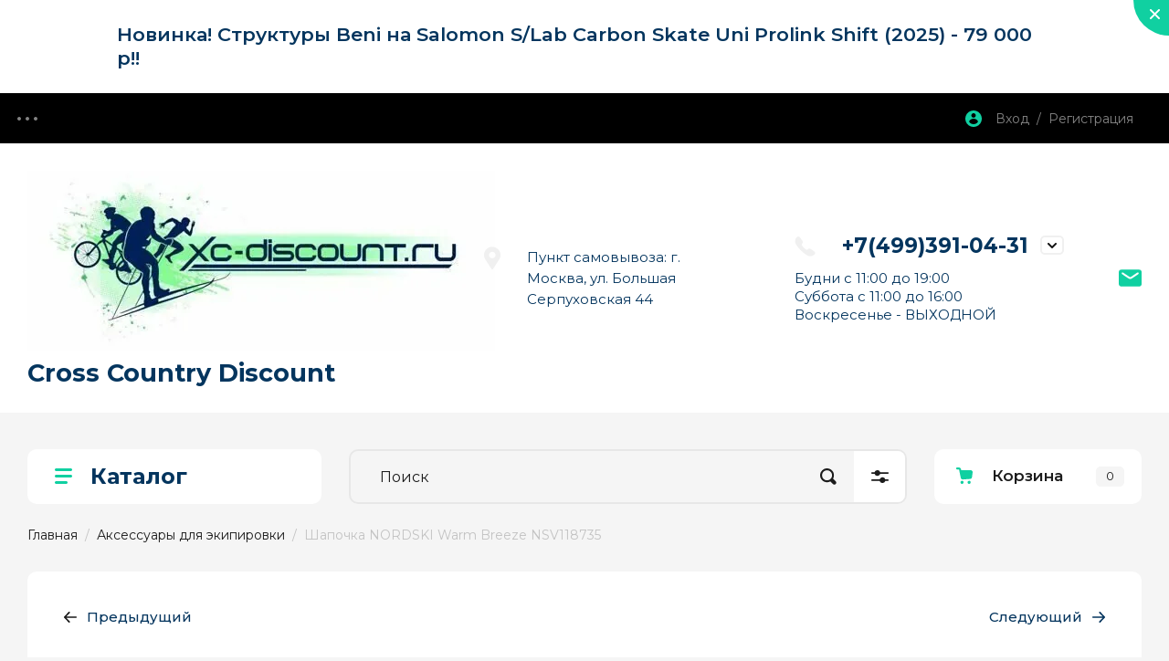

--- FILE ---
content_type: text/html; charset=utf-8
request_url: https://xc-discount.ru/shapochka-nordski-warm-breeze-nsv118735-2
body_size: 26345
content:
<!doctype html>
<html lang="ru">

<head>
<meta charset="utf-8">
<meta name="robots" content="all"/>
<title>Шапочка NORDSKI Warm Breeze NSV118735</title>
<!-- assets.top -->
<meta property="og:title" content="Шапочка NORDSKI Warm Breeze NSV118735"/>
<meta name="twitter:title" content="Шапочка NORDSKI Warm Breeze NSV118735"/>
<meta property="og:description" content="Шапочка NORDSKI Warm Breeze NSV118735 - гоночная шапка для профессиональных спортсменов – отличный вариант для пробежек и занятий спортом в прохладную погоду. Дышащий материал выводит влагу. Производство: Россия"/>
<meta name="twitter:description" content="Шапочка NORDSKI Warm Breeze NSV118735 - гоночная шапка для профессиональных спортсменов – отличный вариант для пробежек и занятий спортом в прохладную погоду. Дышащий материал выводит влагу. Производство: Россия"/>
<meta property="og:image" content="https://xc-discount.ru/thumb/2/mKSHHqcQICftuTFo1xEA1w/350r350/d/nsv118735.jpg"/>
<meta name="twitter:image" content="https://xc-discount.ru/thumb/2/mKSHHqcQICftuTFo1xEA1w/350r350/d/nsv118735.jpg"/>
<meta property="og:image:type" content="image/jpeg"/>
<meta property="og:image:width" content="350"/>
<meta property="og:image:height" content="350"/>
<meta property="og:type" content="website"/>
<meta property="og:url" content="https://xc-discount.ru/shapochka-nordski-warm-breeze-nsv118735-2"/>
<meta property="vk:app_id" content="441345900"/>
<meta name="twitter:card" content="summary"/>
<!-- /assets.top -->

<meta name="description" content="Шапочка NORDSKI Warm Breeze NSV118735 - гоночная шапка для профессиональных спортсменов – отличный вариант для пробежек и занятий спортом в прохладную погоду. Дышащий материал выводит влагу. Производство: Россия">
<meta name="keywords" content="Шапочка NORDSKI Warm Breeze NSV118735 L">
<meta name="SKYPE_TOOLBAR" content="SKYPE_TOOLBAR_PARSER_COMPATIBLE">
<meta name="viewport" content="width=device-width, initial-scale=1.0, maximum-scale=1.0, user-scalable=no">
<meta name="format-detection" content="telephone=no">
<meta http-equiv="x-rim-auto-match" content="none">

<!-- JQuery -->
<script src="/g/libs/jquery/1.10.2/jquery.min.js" charset="utf-8"></script>
<!-- JQuery -->
<!-- Common js -->
	<link rel="stylesheet" href="/g/css/styles_articles_tpl.css">
<meta name="yandex-verification" content="52235b83f25b41d4" />
<meta name="yandex-verification" content="b6da711af1ed2ed0" />
<meta name="google-site-verification" content="7-8lI3BYwhRoc6C6mEFThOjfGD66anK8ZPzTKYuoQEQ" />
<meta name="google-site-verification" content="HEVKEDYF4F5PfuAveReu12BSjnAUPeJyx-wO2R5BlFY" />
<meta name="yandex-verification" content="5e37e0ad4f2daffb" />
<meta name="yandex-verification" content="5e37e0ad4f2daffb" />
<link rel='stylesheet' type='text/css' href='/shared/highslide-4.1.13/highslide.min.css'/>
<script type='text/javascript' src='/shared/highslide-4.1.13/highslide-full.packed.js'></script>
<script type='text/javascript'>
hs.graphicsDir = '/shared/highslide-4.1.13/graphics/';
hs.outlineType = null;
hs.showCredits = false;
hs.lang={cssDirection:'ltr',loadingText:'Загрузка...',loadingTitle:'Кликните чтобы отменить',focusTitle:'Нажмите чтобы перенести вперёд',fullExpandTitle:'Увеличить',fullExpandText:'Полноэкранный',previousText:'Предыдущий',previousTitle:'Назад (стрелка влево)',nextText:'Далее',nextTitle:'Далее (стрелка вправо)',moveTitle:'Передвинуть',moveText:'Передвинуть',closeText:'Закрыть',closeTitle:'Закрыть (Esc)',resizeTitle:'Восстановить размер',playText:'Слайд-шоу',playTitle:'Слайд-шоу (пробел)',pauseText:'Пауза',pauseTitle:'Приостановить слайд-шоу (пробел)',number:'Изображение %1/%2',restoreTitle:'Нажмите чтобы посмотреть картинку, используйте мышь для перетаскивания. Используйте клавиши вперёд и назад'};</script>

<!-- 46b9544ffa2e5e73c3c971fe2ede35a5 -->
<script type='text/javascript' src='/shared/s3/js/lang/ru.js'></script>
<script type='text/javascript' src='/shared/s3/js/common.min.js'></script>
<link rel='stylesheet' type='text/css' href='/shared/s3/css/calendar.css' /><link rel="icon" href="/favicon.ico" type="image/x-icon">

<!--s3_require-->
<link rel="stylesheet" href="/g/basestyle/1.0.1/user/user.css" type="text/css"/>
<link rel="stylesheet" href="/g/basestyle/1.0.1/user/user.blue.css" type="text/css"/>
<script type="text/javascript" src="/g/basestyle/1.0.1/user/user.js" async></script>
<!--/s3_require-->

<link rel='stylesheet' type='text/css' href='/t/images/__csspatch/1/patch.css'/>
<!-- Common js -->

<!-- Shop init -->
			
		
		
		
			<link rel="stylesheet" type="text/css" href="/g/shop2v2/default/css/theme.less.css">		
			<script type="text/javascript" src="/g/printme.js"></script>
		<script type="text/javascript" src="/g/shop2v2/default/js/tpl.js"></script>
		<script type="text/javascript" src="/g/shop2v2/default/js/baron.min.js"></script>
		
			<script type="text/javascript" src="/g/shop2v2/default/js/shop2.2.js"></script>
		
	<script type="text/javascript">shop2.init({"productRefs": {"1387467902":{"vybrat_razmer":{"529216":["1823890702"]}}},"apiHash": {"getPromoProducts":"2ed0aa91d1932b25c3c6f654f3d9a817","getSearchMatches":"dca29c2969fb080c630351b170370211","getFolderCustomFields":"4b150620d513fe5402c94a0c8db01ae5","getProductListItem":"49410bdd529be0305fe3d5864d69c267","cartAddItem":"cf752654381b761283742c9439bf9a1c","cartRemoveItem":"80f6d245ab6308e485c5c6d3f4193a2d","cartUpdate":"66946e1366043c55db523c7d86e7aedd","cartRemoveCoupon":"d8821afce6124e07241e32ed2cc34b8d","cartAddCoupon":"bda3e845246f58c1bd57a7b7273235ee","deliveryCalc":"c41237aff3a4f88a1d30740008425dbb","printOrder":"2648ca8cdfeda2931c846749d5c33ed1","cancelOrder":"e0f3502b10437970b19c29e60475cb89","cancelOrderNotify":"69cbcf950b2181f89ddd3faaa724e27e","repeatOrder":"9dfaeda1b3838605294c12a8cf55a33e","paymentMethods":"cadfaf4f365ada044b35ceca2b45a9e0","compare":"a1503d5858d99446223ca461b906e0a1"},"hash": null,"verId": 1757467,"mode": "product","step": "","uri": "/shop","IMAGES_DIR": "/d/","my": {"gr_show_nav_btns":true,"gr_filter_sorting_by":"\u0421\u043e\u0440\u0442\u0438\u0440\u043e\u0432\u0430\u0442\u044c \u043f\u043e","gr_by_price_asc":"\u0426\u0435\u043d\u0435 (\u0432\u043e\u0437\u0440\u0430\u0441\u0442\u0430\u043d\u0438\u044e)","gr_by_price_desc":"\u0426\u0435\u043d\u0435 (\u0443\u0431\u044b\u0432\u0430\u043d\u0438\u044e)","gr_by_name_asc":"\u041d\u0430\u0437\u0432\u0430\u043d\u0438\u044e \u043e\u0442 \u0410","gr_by_name_desc":"\u041d\u0430\u0437\u0432\u0430\u043d\u0438\u044e \u043e\u0442 \u042f","show_sections":false,"buy_alias":"\u041a\u0443\u043f\u0438\u0442\u044c","search_form_btn":"\u041d\u0430\u0439\u0442\u0438","not_available_alias":"\u041a\u0443\u043f\u0438\u0442\u044c","buy_mod":true,"buy_kind":true,"gr_hide_no_amount_rating":true,"on_shop2_btn":true,"gr_auth_placeholder":true,"gr_cart_preview_version":"2.2.110_8","gr_cart_preview_order":"\u041e\u0444\u043e\u0440\u043c\u0438\u0442\u044c","gr_show_collcetions_amount":true,"gr_kinds_slider":true,"gr_cart_titles":true,"gr_filter_remodal":true,"gr_filter_range_slider":false,"gr_search_range_slider":false,"gr_login_placeholered":true,"gr_add_to_compare_text":"\u0421\u0440\u0430\u0432\u043d\u0438\u0442\u044c","gr_search_form_title":"\u0420\u0430\u0441\u0448\u0438\u0440\u0435\u043d\u043d\u044b\u0439 \u043f\u043e\u0438\u0441\u043a","gr_filter_reset_text":"\u041e\u0447\u0438\u0441\u0442\u0438\u0442\u044c","gr_filter_remodal_res":"1360","gr_sorting_no_filter":true,"gr_filter_max_count":"6","gr_filter_select_btn":"\u0415\u0449\u0435","gr_show_more_btn_class":" ","gr_only_filter_result":true,"gr_result_wrap":true,"gr_filter_fount":"\u0422\u043e\u0432\u0430\u0440\u043e\u0432 \u043d\u0430\u0439\u0434\u0435\u043d\u043e:","gr_view_class":" view_click view_opened view-1","gr_folder_items":true,"gr_pagelist_only_icons":true,"gr_h1_in_column":true,"gr_vendor_in_thumbs":true,"gr_tabs_unwrapped":true,"gr_show_titles":true,"gr_hide_list_params":true,"gr_cart_auth_remodal":true,"gr_coupon_remodal":true,"gr_cart_reg_placeholder":true,"gr_options_more_btn":"\u0415\u0449\u0435","gr_cart_total_title":"\u0420\u0430\u0441\u0447\u0435\u0442","gr_show_options_text":"\u0412\u0441\u0435 \u043f\u0430\u0440\u0430\u043c\u0435\u0442\u0440\u044b","gr_pluso_title":"\u041f\u043e\u0434\u0435\u043b\u0438\u0442\u044c\u0441\u044f","gr_product_page_version":"global:shop2.2.110_9-product.tpl","gr_collections_item":"global:shop2.2.110_9-product-item-collections.tpl","gr_cart_page_version":"global:shop2.2.110_9-cart.tpl","gr_product_template_name":"shop2.2.110_9-product-list-thumbs.tpl","gr_to_compare_text":"\u0421\u0440\u0430\u0432\u043d\u0438\u0442\u044c","gr_compare_class":" ","gr_product_quick_view":true,"lazy_load_subpages":true,"gr_pagelist_lazy_load":true,"gr_additional_work_btn":true,"gr_buy_btn_data_url":true,"gr_img_lazyload":true},"shop2_cart_order_payments": 3,"cf_margin_price_enabled": 0,"maps_yandex_key":"","maps_google_key":""});shop2.facets.enabled = true;</script>
<style type="text/css">.product-item-thumb {width: 450px;}.product-item-thumb .product-image, .product-item-simple .product-image {height: 450px;width: 450px;}.product-item-thumb .product-amount .amount-title {width: 354px;}.product-item-thumb .product-price {width: 400px;}.shop2-product .product-side-l {width: 450px;}.shop2-product .product-image {height: 450px;width: 450px;}.shop2-product .product-thumbnails li {width: 140px;height: 140px;}</style>
<!-- Shop init -->

<!-- Custom styles -->
<link rel="stylesheet" href="/g/libs/jqueryui/datepicker-and-slider/css/jquery-ui.css">
<link rel="stylesheet" href="/g/libs/lightgallery/v1.2.19/lightgallery.css">
<link rel="stylesheet" href="/g/libs/remodal/css/remodal.css">
<link rel="stylesheet" href="/g/libs/remodal/css/remodal-default-theme.css">
<link rel="stylesheet" href="/g/libs/waslide/css/waslide.css">
<!-- Custom styles -->

<!-- Custom js -->
<script src="/g/libs/jquery-responsive-tabs/1.6.3/jquery.responsiveTabs.min.js" charset="utf-8"></script>
<script src="/g/libs/jquery-match-height/0.7.2/jquery.matchHeight.min.js" charset="utf-8"></script>
<script src="/g/libs/jqueryui/datepicker-and-slider/js/jquery-ui.min.js" charset="utf-8"></script>
<script src="/g/libs/jqueryui/touch_punch/jquery.ui.touch_punch.min.js" charset="utf-8"></script>

<script src="/g/libs/jquery-columnizer/jquery.columnizer.min.js"></script>

<script src="/g/libs/flexmenu/1.4.2/flexmenu.min.js" charset="utf-8"></script>
<script src="/g/libs/lightgallery/v1.2.19/lightgallery.js" charset="utf-8"></script>
<script src="/g/libs/jquery-slick/1.9.0/slick.min.js" charset="utf-8"></script>
<script src="/g/libs/remodal/js/remodal.js" charset="utf-8"></script>
<script src="/g/libs/vanilla-lazyload/17.1.0/lazyload.min.js"></script>
<script src="/g/libs/waslide/js/animit.js"></script>
<script src="/g/templates/shop2/2.110.2/photo-products/js/waslide.js"></script>
<!-- Custom js -->

<!-- Site js -->
<script src="/g/s3/misc/form/shop-form/shop-form-minimal.js" charset="utf-8"></script>
<script src="/g/templates/shop2/2.110.2/photo-products/js/plugins.js" charset="utf-8"></script>

	<script src="/t/v2424/images/js/shop_main.js" charset="utf-8"></script><!-- Site js -->

		    <link rel="stylesheet" href="/g/templates/shop2/2.110.2/photo-products/themes/theme5/theme.scss.css">
	
<link rel="stylesheet" href="/g/templates/shop2/2.110.2/photo-products/css/global_styles.css">

<link rel="stylesheet" href="/g/libs/jquery-popover/0.0.4/jquery.popover.css">
<script src="/g/libs/jquery-popover/0.0.4/jquery.popover.js"></script>
<script src="/g/templates/shop2/widgets/js/timer.js"></script>

	<script src="/g/templates/shop2/2.110.2/photo-products/js/top_timer/top_timer.js"></script>
	<script src="/g/templates/shop2/2.110.2/photo-products/js/special_timer_popup/special_timer_popup.js"></script>
	<script src="/g/libs/jquery-zoom/1.7.21/js/jquery.zoom.min.js"></script>
	<script src="/g/templates/shop2/2.110.2/photo-products/js/recent_block/recent_block.js"></script>
	<script src="/g/templates/shop2/2.110.2/photo-products/js/lazy_load/lazy_load.js"></script>
	<script src="/g/templates/shop2/2.110.2/photo-products/js/quick_view_popup/quick_view_popup.js"></script>
	<script src="/g/templates/shop2/2.110.2/photo-products/js/product_preview_popup/product_preview_popup.js"></script>
</head><link rel="stylesheet" href="/t/v2424/images/css/site_addons.scss.css">
<script src="/t/v2424/images/js/jquery.formstyler.min.js"></script>
<script src="/t/v2424/images/js/site_addons.js"></script>
<body class="site">
	
								<span class="up-button" role="button">&nbsp;</span>
		
	<div class="site__wrapper">
		
		<div class="remodal" data-remodal-id="cart-preview" role="dialog" data-remodal-options="hashTracking: false">
	        <button data-remodal-action="close" class="remodal-close-btn gr-icon-btn">
	            <span>Закрыть</span>
	        </button>
	        <div class="cart-popup-container"></div>
	    </div>

		<div class="mobile-panel">
			<div class="mobile-panel__inner">
				<div class="mobile-burger">&nbsp;</div>
				<div class="mobile-contacts" data-remodal-target="popup-contacts">&nbsp;</div>
				<div class="mobile-cabinet" data-remodal-target="login-form">&nbsp;</div>
																					<div class="mobile-cart cart_block_container block_event">
						<a href="/shop/cart" class="mobile-cart__link "  data-remodal-target="cart-preview">&nbsp;</a>
						<div class="mobile-cart__amount cart_amount_block">0</div>
					</div>
											</div>
		</div>
		
								<div class="timer-block" style="background-color: #ffffff" data-hide-time="6.9444444444444E-6">
		<div class="timer-block__inner">
			<div class="timer-block__body">
													<div class="timer-block__right">
													<div class="timer-block__text">
																	<div class="timer-block__title">
										Новинка! Структуры Beni на Salomon S/Lab Carbon Skate Uni Prolink Shift (2025) - 79 000 р!!
									</div>
																							</div>
																	</div>
								<div class="timer-block__close gr-icon-btn">&nbsp;</div>
			</div>
		</div>
	</div>
				
		<div class="burger-block">
			<div class="burger-block__inner">
				<div class="gr-icon-btn burger-block__close">&nbsp;</div>
				<div class="burger-block__title">Каталог</div>
				<div class="burger-block__back">Назад</div>
				<div class="burger-block__body"></div>
				<div class="burger-block__menu"></div>
			</div>
		</div>
		
		<header class="site-header">
			<div class="site-header__inner">
				<div class="header-top block_padding">
					<div class="header-top__inner block_width">
						<div class="header-top__left">
														    <ul class="menu-default menu-top">
							        							
							            							
							            							                <li class="has opened">
							                	<a href="/" class="opened">Интернет-магазин</a>
							            							            							
							        							
							            							                							                        </li>
							                    							                							            							
							            							                <li class="">
							                	<a href="/kontakty">Контакты</a>
							            							            							
							        							
							            							                							                        </li>
							                    							                							            							
							            							                <li class="">
							                	<a href="/oplata-i-dostavka">Оплата и доставка</a>
							            							            							
							        							
							            							                							                        </li>
							                    							                							            							
							            							                <li class="">
							                	<a href="/vozvrat-tovara">Возврат товара</a>
							            							            							
							        							
							            							                							                        </li>
							                    							                							            							
							            							                <li class="">
							                	<a href="/politika-konfidentsialnosti">Конфиденциальность</a>
							            							            							
							        							
							            							                							                        </li>
							                    							                							            							
							            							                <li class="">
							                	<a href="/aktsii">Акции</a>
							            							            							
							        							
							            							                							                        </li>
							                    							                							            							
							            							                <li class="">
							                	<a href="/lyzhnyy-sersvis">Лыжный сервис</a>
							            							            							
							        							
							            							                							                        </li>
							                    							                							            							
							            							                <li class="">
							                	<a href="/o-kompanii">О компании</a>
							            							            							
							        							
							            							                							                        </li>
							                    							                							            							
							            							                <li class="">
							                	<a href="/kak-podobrat-lyzhi">Как подобрать лыжи</a>
							            							            							
							        							
							            							                							                        </li>
							                    							                							            							
							            							                <li class="">
							                	<a href="/rostovka_palok">Как подобрать лыжные палки</a>
							            							            							
							        							
							            							                							                        </li>
							                    							                							            							
							            							                <li class="">
							                	<a href="/tablitsa-razmerov">Таблица размеров</a>
							            							            							
							        							
							            							                							                        </li>
							                    							                							            							
							            							                <li class="">
							                	<a href="/otzyvy-kliyentov">Отзывы клиентов</a>
							            							            							
							        							
							            							                							                        </li>
							                    							                							            							
							            							                <li class="">
							                	<a href="/fotogalereya">Фотогалерея</a>
							            							            							
							        							
							            							                							                        </li>
							                    							                							            							
							            							                <li class="">
							                	<a href="/">Главная</a>
							            							            							
							        							
							            							                							                        </li>
							                    							                							            							
							            							                <li class="">
							                	<a href="/user">Регистрация</a>
							            							            							
							        							        </li>
							    </ul>
							    													</div>
						<div class="header-top__right">
							<div class="cabinet-block">
								<span data-remodal-target="login-form">Вход&nbsp; / &nbsp;Регистрация</span>
							</div>
						</div>
					</div>
				</div>
				<div class="header-bottom block_padding">
					<div class="header-bottom__inner block_width">
						<div class="header-bottom__left">

							<div class="site-info logo_left">
																	<div class="site-info__logo">
																														<a href="https://xc-discount.ru">
											<img style="max-width: 512px" src="/thumb/2/_XLWsdpGxFr-N49AgJY_IA/512r198/d/logotip.jpg" alt="Cross Country Discount" />
										</a>
									</div>
																									<div class="site-info__body">
										<div class="site-info__name"><a href="https://xc-discount.ru">Cross Country Discount</a></div>																			</div>
															</div> <!--.site-info-->

						</div>
						<div class="header-bottom__right">
							<div class="mobile-contacts-btn" data-remodal-target="popup-contacts">Контакты</div>

							<div class="top-contacts">
								<div class="top-contacts__body"> 

																			<div class="top-address">
											Пункт самовывоза: г. Москва, ул. Большая Серпуховская 44
										</div> <!--.top-address-->
																		
																			<div class="top-phones">
											<div class="top-phones__inner has_btn">
												<div class="top-phones__body">
																																										<div>
																<a href="tel:+74993910431">+7(499)391-04-31</a>
															</div>
																																																																		</div>
																									<div class="top-phones__btn" data-remodal-target="popup-contacts">&nbsp;</div>
																																			</div>
																							<div class="schedule">
													<p>Будни с 11:00 до 19:00</p>

<p>Суббота с&nbsp;11:00 до 16:00</p>

<p>Воскресенье - ВЫХОДНОЙ</p>
												</div>
																					</div> <!--.top-phones-->
																												<div class="top-popup-form" data-remodal-target="popup-form">&nbsp;</div>
																	</div>
							</div>

						</div>
					</div>
				</div>
			</div>
		</header> <!-- .site-header -->

		<div class="remodal" data-remodal-id="search-form" role="dialog" data-remodal-options="hashTracking: false">
			<button data-remodal-action="close" class="gr-icon-btn remodal-close-btn"><span>Закрыть</span></button>
				
	
<div class="shop2-block search-form">
	<div class="search-form__inner">
		<div class="search-form__header">Расширенный поиск</div>
		<div class="search-rows">
			<form action="/shop/search" enctype="multipart/form-data">
				<input type="hidden" name="sort_by" value=""/>
				
									<div class="search-rows__row gr-field-style float_row">
						<div class="row-title field-title">Цена (руб.)<span style="display: inline-block;">:</span></div>
						<div class="row-body">
							<label class="input-from">
								<span class="from_title hide">от</span>
								<input name="s[price][min]" type="text" size="5" class="small" value="" placeholder="от" data-range_min="0" oninput="this.value = this.value.replace (/\D/, '')" />
							</label>
							<label class="input-to">
								<span class="to_title hide">до</span>
								<input name="s[price][max]" type="text" size="5" class="small" value="" placeholder="до" data-range_max="200000" oninput="this.value = this.value.replace (/\D/, '')" />
							</label>
													</div>
					</div>
				
									<div class="search-rows__row gr-field-style">
						<label class="row-title field-title" for="shop2-name">Название<span style="display: inline-block;">:</span></label>
						<div class="row-body">
							<input type="text" name="s[name]" size="20" id="shop2-name" value="" />
						</div>
					</div>
				
									<div class="search-rows__row gr-field-style">
						<label class="row-title field-title" for="shop2-article">Артикул<span style="display: inline-block;">:</span></label>
						<div class="row-body">
							<input type="text" name="s[article]" id="shop2-article" value="" />
						</div>
					</div>
				
									<div class="search-rows__row gr-field-style">
						<label class="row-title field-title" for="shop2-text">Текст<span style="display: inline-block;">:</span></label>
						<div class="row-body">
							<input type="text" name="search_text" size="20" id="shop2-text"  value="" />
						</div>
					</div>
				
				
									<div class="search-rows__row gr-field-style">
						<div class="row-title field-title">Выберите категорию<span style="display: inline-block;">:</span></div>
						<div class="row-body">
							<select name="s[folder_id]" id="s[folder_id]">
								<option value="">Все</option>
																																												<option value="560998816" >
											 Распродажа!
										</option>
																																				<option value="373156913" >
											 Сезон 2025-2026
										</option>
																																				<option value="94484309" >
											 Сезон 2024-2025
										</option>
																																				<option value="15345709" >
											 Сезон 2023-2024
										</option>
																																				<option value="123778504" >
											 Сезон 2022-2023
										</option>
																																				<option value="626876041" >
											 Лыжи беговые
										</option>
																																				<option value="6178816" >
											&raquo; Спорт.цех
										</option>
																																				<option value="626876241" >
											&raquo; Коньковые лыжи
										</option>
																																				<option value="626876441" >
											&raquo; Классические лыжи
										</option>
																																				<option value="626876641" >
											&raquo; Универсальные лыжи
										</option>
																																				<option value="557943416" >
											&raquo; Экстра-жесткие лыжи
										</option>
																																				<option value="33830216" >
											&raquo; Юниорские лыжи
										</option>
																																				<option value="632943041" >
											&raquo; Аксессуары для лыж
										</option>
																																				<option value="626880241" >
											 Лыжные крепления
										</option>
																																				<option value="626880441" >
											&raquo; Коньковые крепления
										</option>
																																				<option value="626880641" >
											&raquo; Классические крепления
										</option>
																																				<option value="626880841" >
											&raquo; Универсальные крепления
										</option>
																																				<option value="33827816" >
											&raquo; Юниорские крепления
										</option>
																																				<option value="1993416" >
											&raquo; Прочие комплектующие
										</option>
																																				<option value="626876841" >
											 Лыжные ботинки
										</option>
																																				<option value="626877041" >
											&raquo; Коньковые ботинки
										</option>
																																				<option value="626877241" >
											&raquo; Классические ботинки
										</option>
																																				<option value="626879841" >
											&raquo; Комбинированные ботинки
										</option>
																																				<option value="626881241" >
											 Лыжные палки
										</option>
																																				<option value="2097016" >
											&raquo; Лыжные палки
										</option>
																																				<option value="1993816" >
											&raquo; Аксессуары для палок
										</option>
																																				<option value="626881441" >
											 Лыжероллеры
										</option>
																																				<option value="626881641" >
											&raquo; Коньковые лыжероллеры
										</option>
																																				<option value="626881841" >
											&raquo; Классические лыжероллеры
										</option>
																																				<option value="448211016" >
											&raquo; Комбинированные (универсальные) лыжероллеры
										</option>
																																				<option value="626882041" >
											&raquo; Аксессуары / зап.части
										</option>
																																				<option value="626887041" >
											 Аксессуары для экипировки
										</option>
																																				<option value="30646416" >
											&raquo; Шапки / перчатки / носки
										</option>
																																				<option value="30647416" >
											&raquo; Чехлы / сумки / подсумок-фляга
										</option>
																																				<option value="30647816" >
											&raquo; Разное
										</option>
																																				<option value="626883241" >
											 Инструменты
										</option>
																																				<option value="626883441" >
											&raquo; Утюги
										</option>
																																				<option value="626883641" >
											&raquo; Смывка
										</option>
																																				<option value="626885841" >
											&raquo; Щетки
										</option>
																																				<option value="632813241" >
											&raquo; Станки
										</option>
																																				<option value="626886041" >
											&raquo; Разное
										</option>
																																				<option value="20426616" >
											&raquo; Накатка
										</option>
																																				<option value="626882241" >
											 Смазка
										</option>
																																				<option value="626882441" >
											&raquo; Мази держания
										</option>
																																				<option value="626882641" >
											&raquo; Мази скольжения
										</option>
																																				<option value="539717509" >
											&raquo; Порошки
										</option>
																																				<option value="626886841" >
											 Очки
										</option>
																																				<option value="2082416" >
											 Одежда
										</option>
																																				<option value="2088216" >
											&raquo; Мужская одежда
										</option>
																																				<option value="2088616" >
											&raquo; Женская одежда
										</option>
																																				<option value="626886241" >
											 Обувь спортивная
										</option>
																																				<option value="21420216" >
											 Сервис-услуги
										</option>
																																				<option value="21421016" >
											&raquo; Сервис беговых лыж
										</option>
																																				<option value="21507216" >
											&raquo; Сервис сноуборд / гор.лыжи
										</option>
																																				<option value="21507616" >
											&raquo; Сервис - прочие услуги
										</option>
																																				<option value="563463616" >
											 Подарочные сертификаты
										</option>
																								</select>
						</div>
					</div>

					<div id="shop2_search_custom_fields"></div>
								
									<div id="shop2_search_global_fields">
						
									
			
												<div class="search-rows__row gr-field-style">
						<div class="row-title field-title">колесо<span style="display: inline-block;">:</span></div>
						<div class="row-body gr-style">
							<select name="s[koleso]">
								<option value="">Все</option>
																	<option value="364159441">быстрое</option>
																	<option value="364159641">среднее</option>
																	<option value="364159841">медленное</option>
															</select>
						</div>
					</div>
							

																							</div>
								
									<div class="search-rows__row gr-field-style">
						<div class="row-title field-title">Производитель<span style="display: inline-block;">:</span></div>
						<div class="row-body">
							<select name="s[vendor_id]">
								<option value="">Все</option>          
																	<option value="187129441" >Adidas</option>
																	<option value="111616" >ALPINA</option>
																	<option value="2192816" >ASICS</option>
																	<option value="187192641" >ATOMIC</option>
																	<option value="32016" >AVANTI</option>
																	<option value="3663416" >Bjorn Daehlie</option>
																	<option value="190376841" >BLIZ</option>
																	<option value="10577416" >Casco</option>
																	<option value="190335641" >CRAFT</option>
																	<option value="187132041" >Defender</option>
																	<option value="189333641" >Dynamic</option>
																	<option value="18850106" >ELVA</option>
																	<option value="190234841" >Exel</option>
																	<option value="189902841" >FISCHER</option>
																	<option value="1268616" >Gekars</option>
																	<option value="8942216" >Goggle</option>
																	<option value="190674441" >Holmenkol</option>
																	<option value="112616" >HWK</option>
																	<option value="189903041" >IGS SPORT</option>
																	<option value="190400641" >KV+</option>
																	<option value="11693416" >Leki</option>
																	<option value="112416" >LOFFLER</option>
																	<option value="190674241" >MADSHUS</option>
																	<option value="41886907" >MARVISPORT</option>
																	<option value="187136041" >Nike</option>
																	<option value="190370241" >NONAME</option>
																	<option value="112216" >NORDSKI</option>
																	<option value="190400841" >ONE WAY</option>
																	<option value="18576107" >ONSKI</option>
																	<option value="18682707" >R2</option>
																	<option value="87555909" >RED CREEK</option>
																	<option value="106216" >RELAX</option>
																	<option value="190649041" >REX</option>
																	<option value="189593041" >RODE</option>
																	<option value="189452441" >ROTTEFELLA</option>
																	<option value="111816" >RUKKA</option>
																	<option value="187147041" >SALOMON</option>
																	<option value="4221309" >Scott</option>
																	<option value="190401041" >SKI GO</option>
																	<option value="15583416" >SKICROSS</option>
																	<option value="17080816" >SKIKROSS</option>
																	<option value="16029016" >SNOWMATIC</option>
																	<option value="190400441" >SNS</option>
																	<option value="42867700" >SPINE</option>
																	<option value="1268016" >Sportful</option>
																	<option value="190246841" >SRB</option>
																	<option value="1268216" >ST</option>
																	<option value="190401441" >START</option>
																	<option value="1267216" >STC</option>
																	<option value="187138241" >Sven</option>
																	<option value="189684041" >SWIX</option>
																	<option value="9421709" >TISA</option>
																	<option value="190401241" >TOKO</option>
																	<option value="187139041" >Top Secret</option>
																	<option value="42849100" >ULVANG</option>
																	<option value="189554041" >VAUHTI</option>
																	<option value="189628641" >VORTEX</option>
																	<option value="21241216" >xc-discount</option>
																	<option value="7681307" >Yoko</option>
																	<option value="3658016" >ZET</option>
																	<option value="11076016" >Китай</option>
																	<option value="1266016" >Россия</option>
															</select>
						</div>
					</div>
				
														    <div class="search-rows__row gr-field-style">
					        <div class="row-title field-title">Новинка<span style="display: inline-block;">:</span></div>
					        <div class="row-body">
					            					            <select name="s[flags][2]">
						            <option value="">Все</option>
						            <option value="1">да</option>
						            <option value="0">нет</option>
						        </select>
					        </div>
					    </div>
			    															    <div class="search-rows__row gr-field-style">
					        <div class="row-title field-title">Спецпредложение<span style="display: inline-block;">:</span></div>
					        <div class="row-body">
					            					            <select name="s[flags][1]">
						            <option value="">Все</option>
						            <option value="1">да</option>
						            <option value="0">нет</option>
						        </select>
					        </div>
					    </div>
			    									
				

									<div class="search-rows__row gr-field-style">
						<div class="row-title field-title">Результатов на странице<span style="display: inline-block;">:</span></div>
						<div class="row-body">
							<select name="s[products_per_page]">
																																		<option value="5">5</option>
																										<option value="20">20</option>
																										<option value="35">35</option>
																										<option value="50">50</option>
																										<option value="65">65</option>
																										<option value="80">80</option>
																										<option value="95">95</option>
															</select>
						</div>
					</div>
				
				<div class="search-rows__btn">
					<button type="submit" class="search-btn gr-button-1"><span>Найти</span></button>
				</div>
			</form >
		</div>
	</div>
</div><!-- Search Form -->		</div> <!-- .search-form -->

		<div class="remodal" data-remodal-id="login-form" role="dialog" data-remodal-options="hashTracking: false">
			<button data-remodal-action="close" class="gr-icon-btn remodal-close-btn"><span>Закрыть</span></button>
			<div class="shop2-block login-form ">
	<div class="login-form__inner">
		<div class="login-form__header">
			Кабинет
		</div>
		<div class="login-form__body">
			
				<form method="post" action="/users-1">
					<input type="hidden" name="mode" value="login" />

					<div class="login-form__row login gr-field-style">
												<input placeholder="Логин" type="text" name="login" id="login" tabindex="1" value="" />
					</div>
					<div class="login-form__row gr-field-style">
												<input placeholder="Пароль" type="password" name="password" id="password" tabindex="2" value="" />
					</div>

					<div class="login-btns">
												<div class="login-btns__enter">
													<button type="submit" class="gr-button-1" tabindex="3">Войти</button>
												</div>
																		<div class="login-btns__links">
													<a href="/users-1/forgot_password" class="forgot_btn">Забыли пароль?</a>
															<br/>
														<a href="/users-1/register" class="register_btn">Регистрация</a>
												</div>
											</div>
				<re-captcha data-captcha="recaptcha"
     data-name="captcha"
     data-sitekey="6LddAuIZAAAAAAuuCT_s37EF11beyoreUVbJlVZM"
     data-lang="ru"
     data-rsize="invisible"
     data-type="image"
     data-theme="light"></re-captcha></form>
				
									<div class="g-auth__row g-auth__social-min">
												



				
						<div class="g-form-field__title"><b>Также Вы можете войти через:</b></div>
			<div class="g-social">
																												<div class="g-social__row">
								<a href="/users/hauth/start/vkontakte?return_url=/shapochka-nordski-warm-breeze-nsv118735-2" class="g-social__item g-social__item--vk-large" rel="nofollow">Vkontakte</a>
							</div>
																																						<!--noindex-->
							<a href="/users/hauth/start/yandex?return_url=/shapochka-nordski-warm-breeze-nsv118735-2" class="g-social__item g-social__item--ya" rel="nofollow">Yandex</a>
						<!--/noindex-->
																
			</div>
			
		
	
			<div class="g-auth__personal-note">
									
			
							Я выражаю <a href="/users-1/agreement" target="_blank">согласие на передачу и обработку персональных данных</a> в соответствии с <a href="/users-1/policy" target="_blank">политикой конфиденциальности</a>
					</div>
						</div>
				
			
		</div>
	</div>
</div>		</div> <!-- .login-form -->
		
					<div class="remodal" data-remodal-id="popup-form" role="dialog" data-remodal-options="hashTracking: false">
				<button data-remodal-action="close" class="gr-icon-btn remodal-close-btn"><span>Закрыть</span></button>
				<div class="popup-form-container">
					
                        	
	    
        
    <div class="tpl-anketa" data-api-url="/-/x-api/v1/public/?method=form/postform&param[form_id]=89661041" data-api-type="form">
    		    			    	<div class="tpl-anketa__left">
		        	<div class="tpl-anketa__title">Обратная связь</div>
		        			        </div>
	                        <div class="tpl-anketa__right">
	        	            <form method="post" action="/" data-s3-anketa-id="89661041">
	                <input type="hidden" name="param[placeholdered_fields]" value="1" />
	                <input type="hidden" name="form_id" value="89661041">
	                	                	                <input type="hidden" name="param[hide_title]" value="" />
	                <input type="hidden" name="param[product_name]" value="" />
                	<input type="hidden" name="param[product_link]" value="https://" />
                	<input type="hidden" name="param[policy_checkbox]" value="" />
                	<input type="hidden" name="param[has_span_button]" value="" />
	                <input type="hidden" name="tpl" value="global:shop2.form.minimal.tpl">
	                		                		                    		                        <div class="tpl-field type-text field-required">
		                            		                            
		                            		                            <div class="field-value">
		                                		                                		                                    <input type="text" 
		                                    	 required  
			                                    size="30" 
			                                    maxlength="100" 
			                                    value="" 
			                                    name="d[0]" 
			                                    placeholder="Ваше имя или название организации *" 
		                                    />
		                                		                                
		                                		                            </div>
		                        </div>
		                    		                		                    		                        <div class="tpl-field type-text field-required">
		                            		                            
		                            		                            <div class="field-value">
		                                		                                		                                    <input type="text" 
		                                    	 required  
			                                    size="30" 
			                                    maxlength="100" 
			                                    value="" 
			                                    name="d[1]" 
			                                    placeholder="Ваш E-mail или телефон *" 
		                                    />
		                                		                                
		                                		                            </div>
		                        </div>
		                    		                		                    		                        <div class="tpl-field type-textarea field-required">
		                            		                            
		                            		                            <div class="field-value">
		                                		                                		                                    <textarea 
		                                    	 required  
			                                    cols="50" 
			                                    rows="7" 
			                                    name="d[2]" 
			                                    placeholder="Текст *"></textarea>
		                                		                                
		                                		                            </div>
		                        </div>
		                    		                	
	        			        		
	                	
	                <div class="tpl-field tpl-field-button">
	                    <button type="submit" class="tpl-form-button">Отправить</button>
	                </div>
	
	            <re-captcha data-captcha="recaptcha"
     data-name="captcha"
     data-sitekey="6LddAuIZAAAAAAuuCT_s37EF11beyoreUVbJlVZM"
     data-lang="ru"
     data-rsize="invisible"
     data-type="image"
     data-theme="light"></re-captcha></form>
	            
	        		        	
	                </div>
    </div>
				</div>
			</div> <!-- .popup-form -->
		
		<div class="remodal" data-remodal-id="fixed-folders" role="dialog" data-remodal-options="hashTracking: false">
			<button data-remodal-action="close" class="gr-icon-btn remodal-close-btn"><span>Закрыть</span></button>
			<div class="fixed-folders-title">Каталог</div>
		</div> <!-- .fixed-folders -->

		<div class="remodal" data-remodal-id="popup-contacts" role="dialog" data-remodal-options="hashTracking: false">
			<button data-remodal-action="close" class="gr-icon-btn remodal-close-btn"><span>Закрыть</span></button>
			<div class="popup-contacts-title">Контакты</div>
			
							<div class="top-address">
					Пункт самовывоза: г. Москва, ул. Большая Серпуховская 44
				</div> <!--.top-address-->
						
							<div class="top-phones">
					<div class="top-phones__inner has_btn">
						<div class="top-phones__body">
															<div>
									<a href="tel:+74993910431">+7(499)391-04-31</a>
								</div>
															<div>
									<a href="tel:+79264587591">+7(926)458-75-91</a>
								</div>
													</div>
											</div>
				</div> <!--.top-phones-->
			
		</div> <!-- .popup-contacts -->

		<div class="folders-container"></div>

		<div class="site-container">

			<div class="site-container__inner">

				<div class="top-block block_padding">
					<div class="top-block__inner block_width">
						<div class="top-block__left">

							<div class="desktop-folders inner_page">
								<div class="desktop-folders__title">Каталог</div>
								<div class="desktop-folders__body">

									<ul class="site-folders menu-default">
																			         									         									         									         									    									         									              									              									                   <li class="firstlevel"><a href="/shop/folder/sale"><span>Распродажа!</span></a>
									              									         									         									         									         									    									         									              									                   									                        </li>
									                        									                   									              									              									                   <li class="firstlevel"><a href="/sezon-2025-2026"><span>Сезон 2025-2026</span></a>
									              									         									         									         									         									    									         									              									                   									                        </li>
									                        									                   									              									              									                   <li class="firstlevel"><a href="/2024-2025"><span>Сезон 2024-2025</span></a>
									              									         									         									         									         									    									         									              									                   									                        </li>
									                        									                   									              									              									                   <li class="firstlevel"><a href="/sezon-2023-2024"><span>Сезон 2023-2024</span></a>
									              									         									         									         									         									    									         									              									                   									                        </li>
									                        									                   									              									              									                   <li class="firstlevel"><a href="/sezon-2022"><span>Сезон 2022-2023</span></a>
									              									         									         									         									         									    									         									              									                   									                        </li>
									                        									                   									              									              									                   <li class="firstlevel dontsplit sublevel has"><a class="hasArrow" href="/shop/folder/lyzhi-begovyye"><span>Лыжи беговые</span></a>
									              									         									         									         									         									    									         									              									                   									                        <ul>
									                            <li class="parentItem"><a href="/shop/folder/lyzhi-begovyye"><span>Лыжи беговые</span></a></li>
									                    										              									              									                   <li class=""><a href="/shop/folder/spotzeh"><span>Спорт.цех</span></a>
									              									         									         									         									         									    									         									              									                   									                        </li>
									                        									                   									              									              									                   <li class=""><a href="/shop/folder/konkovyye"><span>Коньковые лыжи</span></a>
									              									         									         									         									         									    									         									              									                   									                        </li>
									                        									                   									              									              									                   <li class=""><a href="/shop/folder/klassic-ski"><span>Классические лыжи</span></a>
									              									         									         									         									         									    									         									              									                   									                        </li>
									                        									                   									              									              									                   <li class=""><a href="/shop/folder/universal-ski"><span>Универсальные лыжи</span></a>
									              									         									         									         									         									    									         									              									                   									                        </li>
									                        									                   									              									              									                   <li class=""><a href="/shop/folder/x-stiff-ski"><span>Экстра-жесткие лыжи</span></a>
									              									         									         									         									         									    									         									              									                   									                        </li>
									                        									                   									              									              									                   <li class=""><a href="/shop/folder/junior-ski"><span>Юниорские лыжи</span></a>
									              									         									         									         									         									    									         									              									                   									                        </li>
									                        									                   									              									              									                   <li class=""><a href="/shop/folder/aksessuary-2"><span>Аксессуары для лыж</span></a>
									              									         									         									         									         									    									         									              									                   									                        </li>
									                        									                             </ul></li>
									                        									                   									              									              									                   <li class="firstlevel dontsplit sublevel has"><a class="hasArrow" href="/shop/folder/lyzhnyye-krepleniya"><span>Лыжные крепления</span></a>
									              									         									         									         									         									    									         									              									                   									                        <ul>
									                            <li class="parentItem"><a href="/shop/folder/lyzhnyye-krepleniya"><span>Лыжные крепления</span></a></li>
									                    										              									              									                   <li class=""><a href="/shop/folder/konkovyye-2"><span>Коньковые крепления</span></a>
									              									         									         									         									         									    									         									              									                   									                        </li>
									                        									                   									              									              									                   <li class=""><a href="/shop/folder/klassicheskiye-2"><span>Классические крепления</span></a>
									              									         									         									         									         									    									         									              									                   									                        </li>
									                        									                   									              									              									                   <li class=""><a href="/shop/folder/universal-1"><span>Универсальные крепления</span></a>
									              									         									         									         									         									    									         									              									                   									                        </li>
									                        									                   									              									              									                   <li class=""><a href="/shop/folder/junior-1"><span>Юниорские крепления</span></a>
									              									         									         									         									         									    									         									              									                   									                        </li>
									                        									                   									              									              									                   <li class=""><a href="/shop/folder/other-components"><span>Прочие комплектующие</span></a>
									              									         									         									         									         									    									         									              									                   									                        </li>
									                        									                             </ul></li>
									                        									                   									              									              									                   <li class="firstlevel dontsplit sublevel has"><a class="hasArrow" href="/shop/folder/lyzhnyye-botinki"><span>Лыжные ботинки</span></a>
									              									         									         									         									         									    									         									              									                   									                        <ul>
									                            <li class="parentItem"><a href="/shop/folder/lyzhnyye-botinki"><span>Лыжные ботинки</span></a></li>
									                    										              									              									                   <li class=""><a href="/shop/folder/konkovye-boots"><span>Коньковые ботинки</span></a>
									              									         									         									         									         									    									         									              									                   									                        </li>
									                        									                   									              									              									                   <li class=""><a href="/shop/folder/klassicheskiye-boots"><span>Классические ботинки</span></a>
									              									         									         									         									         									    									         									              									                   									                        </li>
									                        									                   									              									              									                   <li class=""><a href="/shop/folder/universal-boots"><span>Комбинированные ботинки</span></a>
									              									         									         									         									         									    									         									              									                   									                        </li>
									                        									                             </ul></li>
									                        									                   									              									              									                   <li class="firstlevel dontsplit sublevel has"><a class="hasArrow" href="/shop/folder/lyzhnyye-palki"><span>Лыжные палки</span></a>
									              									         									         									         									         									    									         									              									                   									                        <ul>
									                            <li class="parentItem"><a href="/shop/folder/lyzhnyye-palki"><span>Лыжные палки</span></a></li>
									                    										              									              									                   <li class=""><a href="/shop/folder/lyzhnyye-palki-1"><span>Лыжные палки</span></a>
									              									         									         									         									         									    									         									              									                   									                        </li>
									                        									                   									              									              									                   <li class=""><a href="/shop/folder/aksessuary-3"><span>Аксессуары для палок</span></a>
									              									         									         									         									         									    									         									              									                   									                        </li>
									                        									                             </ul></li>
									                        									                   									              									              									                   <li class="firstlevel dontsplit sublevel has"><a class="hasArrow" href="/shop/folder/lyzherollery"><span>Лыжероллеры</span></a>
									              									         									         									         									         									    									         									              									                   									                        <ul>
									                            <li class="parentItem"><a href="/shop/folder/lyzherollery"><span>Лыжероллеры</span></a></li>
									                    										              									              									                   <li class=""><a href="/shop/folder/konkovye-rollerski"><span>Коньковые лыжероллеры</span></a>
									              									         									         									         									         									    									         									              									                   									                        </li>
									                        									                   									              									              									                   <li class=""><a href="/shop/folder/klassicheskiye-rollerski"><span>Классические лыжероллеры</span></a>
									              									         									         									         									         									    									         									              									                   									                        </li>
									                        									                   									              									              									                   <li class=""><a href="/shop/folder/universal-rollerski"><span>Комбинированные (универсальные) лыжероллеры</span></a>
									              									         									         									         									         									    									         									              									                   									                        </li>
									                        									                   									              									              									                   <li class=""><a href="/shop/folder/aksessuary"><span>Аксессуары / зап.части</span></a>
									              									         									         									         									         									    									         									              									                   									                        </li>
									                        									                             </ul></li>
									                        									                   									              									              									                   <li class="firstlevel dontsplit sublevel has"><a class="hasArrow" href="/shop/folder/aksessuary-1"><span>Аксессуары для экипировки</span></a>
									              									         									         									         									         									    									         									              									                   									                        <ul>
									                            <li class="parentItem"><a href="/shop/folder/aksessuary-1"><span>Аксессуары для экипировки</span></a></li>
									                    										              									              									                   <li class=""><a href="/shop/folder/shapki-perchatki"><span>Шапки / перчатки / носки</span></a>
									              									         									         									         									         									    									         									              									                   									                        </li>
									                        									                   									              									              									                   <li class=""><a href="/shop/folder/chekhly-sumki-podsumok-flyaga"><span>Чехлы / сумки / подсумок-фляга</span></a>
									              									         									         									         									         									    									         									              									                   									                        </li>
									                        									                   									              									              									                   <li class=""><a href="/shop/folder/raznoye-2"><span>Разное</span></a>
									              									         									         									         									         									    									         									              									                   									                        </li>
									                        									                             </ul></li>
									                        									                   									              									              									                   <li class="firstlevel dontsplit sublevel has"><a class="hasArrow" href="/shop/folder/instrumenty"><span>Инструменты</span></a>
									              									         									         									         									         									    									         									              									                   									                        <ul>
									                            <li class="parentItem"><a href="/shop/folder/instrumenty"><span>Инструменты</span></a></li>
									                    										              									              									                   <li class=""><a href="/shop/folder/utyugi"><span>Утюги</span></a>
									              									         									         									         									         									    									         									              									                   									                        </li>
									                        									                   									              									              									                   <li class=""><a href="/shop/folder/smyvka"><span>Смывка</span></a>
									              									         									         									         									         									    									         									              									                   									                        </li>
									                        									                   									              									              									                   <li class=""><a href="/shop/folder/shchetki"><span>Щетки</span></a>
									              									         									         									         									         									    									         									              									                   									                        </li>
									                        									                   									              									              									                   <li class=""><a href="/shop/folder/stanki"><span>Станки</span></a>
									              									         									         									         									         									    									         									              									                   									                        </li>
									                        									                   									              									              									                   <li class=""><a href="/shop/folder/raznoye"><span>Разное</span></a>
									              									         									         									         									         									    									         									              									                   									                        </li>
									                        									                   									              									              									                   <li class=""><a href="/shop/folder/nakatka"><span>Накатка</span></a>
									              									         									         									         									         									    									         									              									                   									                        </li>
									                        									                             </ul></li>
									                        									                   									              									              									                   <li class="firstlevel dontsplit sublevel has"><a class="hasArrow" href="/shop/folder/smazka"><span>Смазка</span></a>
									              									         									         									         									         									    									         									              									                   									                        <ul>
									                            <li class="parentItem"><a href="/shop/folder/smazka"><span>Смазка</span></a></li>
									                    										              									              									                   <li class=""><a href="/shop/folder/mazi-derzhaniya"><span>Мази держания</span></a>
									              									         									         									         									         									    									         									              									                   									                        </li>
									                        									                   									              									              									                   <li class=""><a href="/shop/folder/mazi-skolzheniya"><span>Мази скольжения</span></a>
									              									         									         									         									         									    									         									              									                   									                        </li>
									                        									                   									              									              									                   <li class=""><a href="/powder"><span>Порошки</span></a>
									              									         									         									         									         									    									         									              									                   									                        </li>
									                        									                             </ul></li>
									                        									                   									              									              									                   <li class="firstlevel"><a href="/shop/folder/ochki"><span>Очки</span></a>
									              									         									         									         									         									    									         									              									                   									                        </li>
									                        									                   									              									              									                   <li class="firstlevel dontsplit sublevel has"><a class="hasArrow" href="/shop/folder/odezhda"><span>Одежда</span></a>
									              									         									         									         									         									    									         									              									                   									                        <ul>
									                            <li class="parentItem"><a href="/shop/folder/odezhda"><span>Одежда</span></a></li>
									                    										              									              									                   <li class=""><a href="/shop/folder/muzhskaya-odezhda"><span>Мужская одежда</span></a>
									              									         									         									         									         									    									         									              									                   									                        </li>
									                        									                   									              									              									                   <li class=""><a href="/shop/folder/zhenskaya-odezhda"><span>Женская одежда</span></a>
									              									         									         									         									         									    									         									              									                   									                        </li>
									                        									                             </ul></li>
									                        									                   									              									              									                   <li class="firstlevel"><a href="/shop/folder/obuv-sportivnaya"><span>Обувь спортивная</span></a>
									              									         									         									         									         									    									         									              									                   									                        </li>
									                        									                   									              									              									                   <li class="firstlevel dontsplit sublevel has"><a class="hasArrow" href="/shop/folder/servis-uslugi"><span>Сервис-услуги</span></a>
									              									         									         									         									         									    									         									              									                   									                        <ul>
									                            <li class="parentItem"><a href="/shop/folder/servis-uslugi"><span>Сервис-услуги</span></a></li>
									                    										              									              									                   <li class=""><a href="/shop/folder/servis-begovykh-lyzh"><span>Сервис беговых лыж</span></a>
									              									         									         									         									         									    									         									              									                   									                        </li>
									                        									                   									              									              									                   <li class=""><a href="/shop/folder/servis-snoubord-gor-lyzhi"><span>Сервис сноуборд / гор.лыжи</span></a>
									              									         									         									         									         									    									         									              									                   									                        </li>
									                        									                   									              									              									                   <li class=""><a href="/shop/folder/servis-prochiye-uslugi"><span>Сервис - прочие услуги</span></a>
									              									         									         									         									         									    									         									              									                   									                        </li>
									                        									                             </ul></li>
									                        									                   									              									              									                   <li class="firstlevel"><a href="/shop/folder/podarochnye-sertifikaty"><span>Подарочные сертификаты</span></a>
									              									         									         									         									         									    									    									    </li>
									</ul>

									<div class="more-folders"><span>&nbsp;</span></div>
								</div>
							</div> <!-- .desktop-folders -->

						</div>
						<div class="top-block__right">
							<div class="top-block__heading">

								<div class="fixed-panel">
									<div class="fixed-panel__inner">

										<div class="fixed-panel__btn" data-remodal-target="fixed-folders">Каталог</div>
										<div class="fixed-panel__btn mobile_btn">Каталог</div>
										<nav class="search-block">
									    																					<script>
	var shop2SmartSearchSettings = {
		shop2_currency: 'руб.'
	}
</script>


<div id="search-app" class="hide_search_popup" v-on-clickaway="resetData">

	<form action="/shop/search" enctype="multipart/form-data" id="smart-search-block" class="search-block__form">
		<input type="hidden" name="gr_smart_search" value="1">
		<input autocomplete="off" placeholder="Поиск" v-model="search_query" v-on:keyup="searchStart" type="text" name="search_text" class="search-block__input" id="shop2-name">
		<button class="search-block__btn">Найти</button>
	    <div class="search-block__popup" data-remodal-target="search-form">&nbsp;</div>
	<re-captcha data-captcha="recaptcha"
     data-name="captcha"
     data-sitekey="6LddAuIZAAAAAAuuCT_s37EF11beyoreUVbJlVZM"
     data-lang="ru"
     data-rsize="invisible"
     data-type="image"
     data-theme="light"></re-captcha></form>
	<div id="search-result" class="custom-scroll scroll-width-thin scroll" v-if="(foundsProduct + foundsFolders + foundsVendors) > 0" v-cloak>
		<div class="search-result-top">
			<div class="search-result-left" v-if="foundsProduct > 0">
				<div class="result-products">
					<div class="products-search-title">Товары <span>{{foundsProduct}}</span></div>
					<div class="product-items">
						<div class="product-item" v-for='product in products'>
							<div class="product-image" v-if="product.image_url">
								<a v-bind:href="'/'+product.alias">
									<img v-bind:src="product.image_url" v-bind:alt="product.name" v-bind:title="product.name">
								</a>
							</div>
							
							<div class="product-image no-image" v-else>
								<a v-bind:href="'/'+product.alias"></a>
							</div>
							
							<div class="product-text">
								<div class="product-name"><a v-bind:href="'/'+product.alias">{{product.name}}</a></div>
								<div class="product-text-price">
									<div class="price-old" v-if="product.price_old > 0"><strong>{{product.price_old}}</strong> <span>{{shop2SmartSearchSettings.shop2_currency}}</span></div>
									<div class="price"><strong>{{product.price}}</strong> <span>{{shop2SmartSearchSettings.shop2_currency}}</span></div>
								</div>
							</div>
						</div>
					</div>
				</div>
			</div>
			<div class="search-result-right" v-if="foundsFolders > 0 || foundsVendors > 0">
				<div class="result-folders" v-if="foundsFolders > 0">
					<div class="folders-search-title">Категории <span>{{foundsFolders}}</span></div>
					<div class="folder-items">
						<div class="folder-item" v-for="folder in foldersSearch">
							<a v-bind:href="'/'+folder.alias" class="found-folder"><span>{{folder.folder_name}}</span></a>
						</div>
					</div>
				</div>
				<div class="result-vendors" v-if="foundsVendors > 0">	
					<div class="vendors-search-title">Производители <span>{{foundsVendors}}</span></div>
					<div class="vendor-items">
						<div class="vendor-item" v-for="vendor in vendorsSearch">
							<a v-bind:href="vendor.alias" class="found-vendor"><span>{{vendor.name}}</span></a>
						</div>
					</div>
				</div>
			</div>
		</div>
		<div class="search-result-bottom">
			<span class="search-result-btn"><span>Все результаты</span></span>
		</div>
	</div>
</div>



<script> 
var shop2SmartSearch = {
		folders: [{"folder_id":"623350841","folder_name":"","tree_id":"213700841","_left":"1","_right":"120","_level":"0","hidden":"0","items":"0","alias":"shop\/folder\/623350841","page_url":"\/shop","exporter:share\/yandex_market":1,"exporter:folders:share\/yandex_market":0,"exporter:share\/vk_shop":1,"exporter:share\/yandex_products":1},{"folder_id":"560998816","folder_name":"\u0420\u0430\u0441\u043f\u0440\u043e\u0434\u0430\u0436\u0430!","tree_id":"213700841","_left":"2","_right":"3","_level":"1","hidden":"0","items":"0","alias":"shop\/folder\/sale","page_url":"\/shop","exporter:share\/google_merchant":false,"exporter:share\/yandex_market":1,"exporter:folders:share\/yandex_market":0,"exporter:share\/vk_shop":1,"exporter:share\/yandex_products":1},{"folder_id":"373156913","folder_name":"\u0421\u0435\u0437\u043e\u043d 2025-2026","tree_id":"213700841","_left":"4","_right":"5","_level":"1","hidden":"0","items":"0","alias":"sezon-2025-2026","page_url":"\/shop","exporter:share\/google_merchant":1,"exporter:share\/yandex_market":1,"exporter:share\/yandex_market_dbs":1,"exporter:share\/yandex_turbo":1,"exporter:share\/vk_shop":1,"exporter:share\/yandex_products":1,"exporter:folders:share\/yandex_market":0},{"folder_id":"94484309","folder_name":"\u0421\u0435\u0437\u043e\u043d 2024-2025","tree_id":"213700841","_left":"6","_right":"7","_level":"1","hidden":"0","items":"0","alias":"2024-2025","page_url":"\/shop","exporter:share\/google_merchant":false,"exporter:share\/yandex_market":1,"exporter:folders:share\/yandex_market":0,"exporter:share\/vk_shop":1,"exporter:share\/yandex_products":1},{"folder_id":"15345709","folder_name":"\u0421\u0435\u0437\u043e\u043d 2023-2024","tree_id":"213700841","_left":"8","_right":"9","_level":"1","hidden":"0","items":"0","alias":"sezon-2023-2024","page_url":"\/shop","exporter:share\/google_merchant":false,"exporter:share\/yandex_market":1,"exporter:folders:share\/yandex_market":0,"exporter:share\/vk_shop":1,"exporter:share\/yandex_products":1},{"folder_id":"123778504","folder_name":"\u0421\u0435\u0437\u043e\u043d 2022-2023","tree_id":"213700841","_left":"10","_right":"11","_level":"1","hidden":"0","items":"0","alias":"sezon-2022","page_url":"\/shop","exporter:share\/google_merchant":1,"exporter:share\/yandex_market":1,"exporter:folders:share\/yandex_market":0,"exporter:share\/vk_shop":1,"exporter:share\/yandex_products":1},{"folder_id":"626876041","folder_name":"\u041b\u044b\u0436\u0438 \u0431\u0435\u0433\u043e\u0432\u044b\u0435","tree_id":"213700841","_left":"12","_right":"27","_level":"1","hidden":"0","items":"0","alias":"shop\/folder\/lyzhi-begovyye","page_url":"\/shop","exporter:share\/google_merchant":false,"exporter:share\/yandex_market":1,"exporter:share\/yandex_market_dbs":false,"exporter:share\/yandex_turbo":false,"exporter:share\/vk_shop":1,"exporter:share\/yandex_products":1,"exporter:folders:share\/yandex_market":"785805861","exporter:folders:share\/yandex_market_dbs":"","exporter:folders:share\/yandex_products":""},{"folder_id":"6178816","folder_name":"\u0421\u043f\u043e\u0440\u0442.\u0446\u0435\u0445","tree_id":"213700841","_left":"13","_right":"14","_level":"2","hidden":"0","items":"0","alias":"shop\/folder\/spotzeh","page_url":"\/shop","folder_yandex":"785805861","exporter:share\/yandex_market":1,"exporter:folders:share\/yandex_market":"785805861","exporter:share\/vk_shop":1,"exporter:share\/yandex_products":1},{"folder_id":"626876241","folder_name":"\u041a\u043e\u043d\u044c\u043a\u043e\u0432\u044b\u0435 \u043b\u044b\u0436\u0438","tree_id":"213700841","_left":"15","_right":"16","_level":"2","hidden":"0","items":"0","alias":"shop\/folder\/konkovyye","page_url":"\/shop","exporter:share\/google_merchant":false,"exporter:share\/yandex_market":1,"exporter:share\/yandex_market_dbs":false,"exporter:share\/yandex_turbo":false,"exporter:share\/vk_shop":1,"exporter:share\/yandex_products":1,"exporter:folders:share\/yandex_market":"785805861","exporter:folders:share\/yandex_market_dbs":"","exporter:folders:share\/yandex_products":""},{"folder_id":"626876441","folder_name":"\u041a\u043b\u0430\u0441\u0441\u0438\u0447\u0435\u0441\u043a\u0438\u0435 \u043b\u044b\u0436\u0438","tree_id":"213700841","_left":"17","_right":"18","_level":"2","hidden":"0","items":"0","alias":"shop\/folder\/klassic-ski","page_url":"\/shop","exporter:share\/google_merchant":false,"exporter:share\/yandex_market":1,"exporter:share\/yandex_market_dbs":false,"exporter:share\/yandex_turbo":false,"exporter:share\/vk_shop":1,"exporter:share\/yandex_products":1,"exporter:folders:share\/yandex_market":"785805861","exporter:folders:share\/yandex_market_dbs":"","exporter:folders:share\/yandex_products":""},{"folder_id":"626876641","folder_name":"\u0423\u043d\u0438\u0432\u0435\u0440\u0441\u0430\u043b\u044c\u043d\u044b\u0435 \u043b\u044b\u0436\u0438","tree_id":"213700841","_left":"19","_right":"20","_level":"2","hidden":"0","items":"0","alias":"shop\/folder\/universal-ski","page_url":"\/shop","exporter:share\/google_merchant":false,"exporter:share\/yandex_market":1,"exporter:share\/yandex_market_dbs":false,"exporter:share\/yandex_turbo":false,"exporter:share\/vk_shop":1,"exporter:share\/yandex_products":1,"exporter:folders:share\/yandex_market":"0","exporter:folders:share\/yandex_market_dbs":"","exporter:folders:share\/yandex_products":""},{"folder_id":"557943416","folder_name":"\u042d\u043a\u0441\u0442\u0440\u0430-\u0436\u0435\u0441\u0442\u043a\u0438\u0435 \u043b\u044b\u0436\u0438","tree_id":"213700841","_left":"21","_right":"22","_level":"2","hidden":"0","items":"0","alias":"shop\/folder\/x-stiff-ski","page_url":"\/shop","exporter:share\/google_merchant":false,"exporter:share\/yandex_market":1,"exporter:share\/yandex_market_dbs":false,"exporter:share\/yandex_turbo":false,"exporter:share\/vk_shop":1,"exporter:share\/yandex_products":1,"exporter:folders:share\/yandex_market":"785805861","exporter:folders:share\/yandex_market_dbs":"","exporter:folders:share\/yandex_products":""},{"folder_id":"33830216","folder_name":"\u042e\u043d\u0438\u043e\u0440\u0441\u043a\u0438\u0435 \u043b\u044b\u0436\u0438","tree_id":"213700841","_left":"23","_right":"24","_level":"2","hidden":"0","items":"0","alias":"shop\/folder\/junior-ski","page_url":"\/shop","exporter:share\/google_merchant":false,"exporter:share\/yandex_market":false,"exporter:share\/yandex_market_dbs":false,"exporter:share\/yandex_turbo":false,"exporter:share\/vk_shop":1,"exporter:share\/yandex_products":1,"exporter:folders:share\/yandex_market":"0","exporter:folders:share\/yandex_market_dbs":"","exporter:folders:share\/yandex_products":""},{"folder_id":"632943041","folder_name":"\u0410\u043a\u0441\u0435\u0441\u0441\u0443\u0430\u0440\u044b \u0434\u043b\u044f \u043b\u044b\u0436","tree_id":"213700841","_left":"25","_right":"26","_level":"2","hidden":"0","items":"0","alias":"shop\/folder\/aksessuary-2","page_url":"\/shop","exporter:share\/google_merchant":false,"exporter:share\/yandex_market":1,"exporter:share\/yandex_market_dbs":false,"exporter:share\/yandex_turbo":false,"exporter:share\/vk_shop":1,"exporter:share\/yandex_products":1,"exporter:folders:share\/yandex_market":"0","exporter:folders:share\/yandex_market_dbs":"","exporter:folders:share\/yandex_products":""},{"folder_id":"626880241","folder_name":"\u041b\u044b\u0436\u043d\u044b\u0435 \u043a\u0440\u0435\u043f\u043b\u0435\u043d\u0438\u044f","tree_id":"213700841","_left":"28","_right":"39","_level":"1","hidden":"0","items":"0","alias":"shop\/folder\/lyzhnyye-krepleniya","page_url":"\/shop","exporter:share\/yandex_market":1,"exporter:folders:share\/yandex_market":0,"exporter:share\/vk_shop":1,"exporter:share\/yandex_products":1},{"folder_id":"626880441","folder_name":"\u041a\u043e\u043d\u044c\u043a\u043e\u0432\u044b\u0435 \u043a\u0440\u0435\u043f\u043b\u0435\u043d\u0438\u044f","tree_id":"213700841","_left":"29","_right":"30","_level":"2","hidden":"0","items":"0","alias":"shop\/folder\/konkovyye-2","page_url":"\/shop","exporter:share\/google_merchant":false,"exporter:share\/yandex_market":1,"exporter:share\/yandex_market_dbs":false,"exporter:share\/yandex_turbo":false,"exporter:share\/vk_shop":1,"exporter:share\/yandex_products":1,"exporter:folders:share\/yandex_market":"0","exporter:folders:share\/yandex_market_dbs":"","exporter:folders:share\/yandex_products":""},{"folder_id":"626880641","folder_name":"\u041a\u043b\u0430\u0441\u0441\u0438\u0447\u0435\u0441\u043a\u0438\u0435 \u043a\u0440\u0435\u043f\u043b\u0435\u043d\u0438\u044f","tree_id":"213700841","_left":"31","_right":"32","_level":"2","hidden":"0","items":"0","alias":"shop\/folder\/klassicheskiye-2","page_url":"\/shop","exporter:share\/google_merchant":false,"exporter:share\/yandex_market":1,"exporter:share\/yandex_market_dbs":false,"exporter:share\/yandex_turbo":false,"exporter:share\/vk_shop":1,"exporter:share\/yandex_products":1,"exporter:folders:share\/yandex_market":"0","exporter:folders:share\/yandex_market_dbs":"","exporter:folders:share\/yandex_products":""},{"folder_id":"626880841","folder_name":"\u0423\u043d\u0438\u0432\u0435\u0440\u0441\u0430\u043b\u044c\u043d\u044b\u0435 \u043a\u0440\u0435\u043f\u043b\u0435\u043d\u0438\u044f","tree_id":"213700841","_left":"33","_right":"34","_level":"2","hidden":"0","items":"0","alias":"shop\/folder\/universal-1","page_url":"\/shop","exporter:share\/google_merchant":false,"exporter:share\/yandex_market":1,"exporter:share\/yandex_market_dbs":false,"exporter:share\/yandex_turbo":false,"exporter:share\/vk_shop":1,"exporter:share\/yandex_products":1,"exporter:folders:share\/yandex_market":"0","exporter:folders:share\/yandex_market_dbs":"","exporter:folders:share\/yandex_products":""},{"folder_id":"33827816","folder_name":"\u042e\u043d\u0438\u043e\u0440\u0441\u043a\u0438\u0435 \u043a\u0440\u0435\u043f\u043b\u0435\u043d\u0438\u044f","tree_id":"213700841","_left":"35","_right":"36","_level":"2","hidden":"0","items":"0","alias":"shop\/folder\/junior-1","page_url":"\/shop","exporter:share\/google_merchant":false,"exporter:share\/yandex_market":false,"exporter:share\/yandex_market_dbs":false,"exporter:share\/yandex_turbo":false,"exporter:share\/vk_shop":1,"exporter:share\/yandex_products":1,"exporter:folders:share\/yandex_market":"0","exporter:folders:share\/yandex_market_dbs":"","exporter:folders:share\/yandex_products":""},{"folder_id":"1993416","folder_name":"\u041f\u0440\u043e\u0447\u0438\u0435 \u043a\u043e\u043c\u043f\u043b\u0435\u043a\u0442\u0443\u044e\u0449\u0438\u0435","tree_id":"213700841","_left":"37","_right":"38","_level":"2","hidden":"0","items":"0","alias":"shop\/folder\/other-components","page_url":"\/shop","exporter:share\/google_merchant":false,"exporter:share\/yandex_market":1,"exporter:share\/yandex_market_dbs":false,"exporter:share\/yandex_turbo":false,"exporter:share\/vk_shop":1,"exporter:share\/yandex_products":1,"exporter:folders:share\/yandex_market":"0","exporter:folders:share\/yandex_market_dbs":"","exporter:folders:share\/yandex_products":""},{"folder_id":"626876841","folder_name":"\u041b\u044b\u0436\u043d\u044b\u0435 \u0431\u043e\u0442\u0438\u043d\u043a\u0438","tree_id":"213700841","_left":"40","_right":"49","_level":"1","hidden":"0","items":"0","alias":"shop\/folder\/lyzhnyye-botinki","page_url":"\/shop","folder_yandex":"785806061","exporter:share\/yandex_market":1,"exporter:folders:share\/yandex_market":"785806061","exporter:share\/vk_shop":1,"exporter:share\/yandex_products":1},{"folder_id":"626877041","folder_name":"\u041a\u043e\u043d\u044c\u043a\u043e\u0432\u044b\u0435 \u0431\u043e\u0442\u0438\u043d\u043a\u0438","tree_id":"213700841","_left":"41","_right":"42","_level":"2","hidden":"0","items":"0","alias":"shop\/folder\/konkovye-boots","page_url":"\/shop","exporter:share\/google_merchant":false,"exporter:share\/yandex_market":1,"exporter:share\/yandex_market_dbs":false,"exporter:share\/yandex_turbo":false,"exporter:share\/vk_shop":1,"exporter:share\/yandex_products":1,"exporter:folders:share\/yandex_market":"785806061","exporter:folders:share\/yandex_market_dbs":"","exporter:folders:share\/yandex_products":""},{"folder_id":"626877241","folder_name":"\u041a\u043b\u0430\u0441\u0441\u0438\u0447\u0435\u0441\u043a\u0438\u0435 \u0431\u043e\u0442\u0438\u043d\u043a\u0438","tree_id":"213700841","_left":"43","_right":"44","_level":"2","hidden":"0","items":"0","alias":"shop\/folder\/klassicheskiye-boots","page_url":"\/shop","exporter:share\/google_merchant":false,"exporter:share\/yandex_market":1,"exporter:share\/yandex_market_dbs":false,"exporter:share\/yandex_turbo":false,"exporter:share\/vk_shop":1,"exporter:share\/yandex_products":1,"exporter:folders:share\/yandex_market":"785806061","exporter:folders:share\/yandex_market_dbs":"","exporter:folders:share\/yandex_products":""},{"folder_id":"626879841","folder_name":"\u041a\u043e\u043c\u0431\u0438\u043d\u0438\u0440\u043e\u0432\u0430\u043d\u043d\u044b\u0435 \u0431\u043e\u0442\u0438\u043d\u043a\u0438","tree_id":"213700841","_left":"45","_right":"46","_level":"2","hidden":"0","items":"0","alias":"shop\/folder\/universal-boots","page_url":"\/shop","exporter:share\/google_merchant":false,"exporter:share\/yandex_market":1,"exporter:share\/yandex_market_dbs":false,"exporter:share\/yandex_turbo":false,"exporter:share\/vk_shop":1,"exporter:share\/yandex_products":1,"exporter:folders:share\/yandex_market":"0","exporter:folders:share\/yandex_market_dbs":"","exporter:folders:share\/yandex_products":""},{"folder_id":"626881241","folder_name":"\u041b\u044b\u0436\u043d\u044b\u0435 \u043f\u0430\u043b\u043a\u0438","tree_id":"213700841","_left":"50","_right":"55","_level":"1","hidden":"0","items":"0","alias":"shop\/folder\/lyzhnyye-palki","page_url":"\/shop","exporter:share\/google_merchant":false,"exporter:share\/yandex_market":1,"exporter:share\/yandex_market_dbs":false,"exporter:share\/yandex_turbo":false,"exporter:share\/vk_shop":1,"exporter:share\/yandex_products":1,"exporter:folders:share\/yandex_market":"0","exporter:folders:share\/yandex_market_dbs":"","exporter:folders:share\/yandex_products":""},{"folder_id":"2097016","folder_name":"\u041b\u044b\u0436\u043d\u044b\u0435 \u043f\u0430\u043b\u043a\u0438","tree_id":"213700841","_left":"51","_right":"52","_level":"2","hidden":"0","items":"0","alias":"shop\/folder\/lyzhnyye-palki-1","page_url":"\/shop","exporter:share\/google_merchant":false,"exporter:share\/yandex_market":1,"exporter:share\/yandex_market_dbs":false,"exporter:share\/yandex_turbo":false,"exporter:share\/vk_shop":1,"exporter:share\/yandex_products":1,"exporter:folders:share\/yandex_market":"0","exporter:folders:share\/yandex_market_dbs":"","exporter:folders:share\/yandex_products":""},{"folder_id":"1993816","folder_name":"\u0410\u043a\u0441\u0435\u0441\u0441\u0443\u0430\u0440\u044b \u0434\u043b\u044f \u043f\u0430\u043b\u043e\u043a","tree_id":"213700841","_left":"53","_right":"54","_level":"2","hidden":"0","items":"0","alias":"shop\/folder\/aksessuary-3","page_url":"\/shop","exporter:share\/google_merchant":false,"exporter:share\/yandex_market":1,"exporter:share\/yandex_market_dbs":false,"exporter:share\/yandex_turbo":false,"exporter:share\/vk_shop":1,"exporter:share\/yandex_products":1,"exporter:folders:share\/yandex_market":"0","exporter:folders:share\/yandex_market_dbs":"","exporter:folders:share\/yandex_products":""},{"folder_id":"626881441","folder_name":"\u041b\u044b\u0436\u0435\u0440\u043e\u043b\u043b\u0435\u0440\u044b","tree_id":"213700841","_left":"56","_right":"65","_level":"1","hidden":"0","items":"0","alias":"shop\/folder\/lyzherollery","page_url":"\/shop","exporter:share\/yandex_market":1,"exporter:folders:share\/yandex_market":0,"exporter:share\/vk_shop":1,"exporter:share\/yandex_products":1},{"folder_id":"626881641","folder_name":"\u041a\u043e\u043d\u044c\u043a\u043e\u0432\u044b\u0435 \u043b\u044b\u0436\u0435\u0440\u043e\u043b\u043b\u0435\u0440\u044b","tree_id":"213700841","_left":"57","_right":"58","_level":"2","hidden":"0","items":"0","alias":"shop\/folder\/konkovye-rollerski","page_url":"\/shop","exporter:share\/google_merchant":false,"exporter:share\/yandex_market":1,"exporter:share\/yandex_market_dbs":false,"exporter:share\/yandex_turbo":false,"exporter:share\/vk_shop":1,"exporter:share\/yandex_products":1,"exporter:folders:share\/yandex_market":"0","exporter:folders:share\/yandex_market_dbs":"","exporter:folders:share\/yandex_products":""},{"folder_id":"626881841","folder_name":"\u041a\u043b\u0430\u0441\u0441\u0438\u0447\u0435\u0441\u043a\u0438\u0435 \u043b\u044b\u0436\u0435\u0440\u043e\u043b\u043b\u0435\u0440\u044b","tree_id":"213700841","_left":"59","_right":"60","_level":"2","hidden":"0","items":"0","alias":"shop\/folder\/klassicheskiye-rollerski","page_url":"\/shop","exporter:share\/google_merchant":false,"exporter:share\/yandex_market":1,"exporter:share\/yandex_market_dbs":false,"exporter:share\/yandex_turbo":false,"exporter:share\/vk_shop":1,"exporter:share\/yandex_products":1,"exporter:folders:share\/yandex_market":"0","exporter:folders:share\/yandex_market_dbs":"","exporter:folders:share\/yandex_products":""},{"folder_id":"448211016","folder_name":"\u041a\u043e\u043c\u0431\u0438\u043d\u0438\u0440\u043e\u0432\u0430\u043d\u043d\u044b\u0435 (\u0443\u043d\u0438\u0432\u0435\u0440\u0441\u0430\u043b\u044c\u043d\u044b\u0435) \u043b\u044b\u0436\u0435\u0440\u043e\u043b\u043b\u0435\u0440\u044b","tree_id":"213700841","_left":"61","_right":"62","_level":"2","hidden":"0","items":"0","alias":"shop\/folder\/universal-rollerski","page_url":"\/shop","exporter:share\/google_merchant":false,"exporter:share\/yandex_market":1,"exporter:share\/yandex_market_dbs":false,"exporter:share\/yandex_turbo":false,"exporter:share\/vk_shop":1,"exporter:share\/yandex_products":1,"exporter:folders:share\/yandex_market":"0","exporter:folders:share\/yandex_market_dbs":"","exporter:folders:share\/yandex_products":""},{"folder_id":"626882041","folder_name":"\u0410\u043a\u0441\u0435\u0441\u0441\u0443\u0430\u0440\u044b \/ \u0437\u0430\u043f.\u0447\u0430\u0441\u0442\u0438","tree_id":"213700841","_left":"63","_right":"64","_level":"2","hidden":"0","items":"0","alias":"shop\/folder\/aksessuary","page_url":"\/shop","exporter:share\/yandex_market":1,"exporter:folders:share\/yandex_market":0,"exporter:share\/vk_shop":1,"exporter:share\/yandex_products":1},{"folder_id":"626887041","folder_name":"\u0410\u043a\u0441\u0435\u0441\u0441\u0443\u0430\u0440\u044b \u0434\u043b\u044f \u044d\u043a\u0438\u043f\u0438\u0440\u043e\u0432\u043a\u0438","tree_id":"213700841","_left":"66","_right":"73","_level":"1","hidden":"0","items":"0","alias":"shop\/folder\/aksessuary-1","page_url":"\/shop","exporter:share\/google_merchant":false,"exporter:share\/yandex_market":1,"exporter:share\/yandex_market_dbs":false,"exporter:share\/yandex_turbo":false,"exporter:share\/vk_shop":1,"exporter:share\/yandex_products":1,"exporter:folders:share\/yandex_market":"","exporter:folders:share\/yandex_market_dbs":"","exporter:folders:share\/yandex_products":""},{"folder_id":"30646416","folder_name":"\u0428\u0430\u043f\u043a\u0438 \/ \u043f\u0435\u0440\u0447\u0430\u0442\u043a\u0438 \/ \u043d\u043e\u0441\u043a\u0438","tree_id":"213700841","_left":"67","_right":"68","_level":"2","hidden":"0","items":"0","alias":"shop\/folder\/shapki-perchatki","page_url":"\/shop","folder_yandex":"","exporter:share\/yandex_market":0,"exporter:folders:share\/yandex_market":"","exporter:share\/vk_shop":1,"exporter:share\/yandex_products":1},{"folder_id":"30647416","folder_name":"\u0427\u0435\u0445\u043b\u044b \/ \u0441\u0443\u043c\u043a\u0438 \/ \u043f\u043e\u0434\u0441\u0443\u043c\u043e\u043a-\u0444\u043b\u044f\u0433\u0430","tree_id":"213700841","_left":"69","_right":"70","_level":"2","hidden":"0","items":"0","alias":"shop\/folder\/chekhly-sumki-podsumok-flyaga","page_url":"\/shop","exporter:share\/google_merchant":false,"exporter:share\/yandex_market":false,"exporter:share\/yandex_market_dbs":false,"exporter:share\/yandex_turbo":false,"exporter:share\/vk_shop":1,"exporter:share\/yandex_products":1,"exporter:folders:share\/yandex_market":"0","exporter:folders:share\/yandex_market_dbs":"","exporter:folders:share\/yandex_products":""},{"folder_id":"30647816","folder_name":"\u0420\u0430\u0437\u043d\u043e\u0435","tree_id":"213700841","_left":"71","_right":"72","_level":"2","hidden":"0","items":"0","alias":"shop\/folder\/raznoye-2","page_url":"\/shop","exporter:share\/google_merchant":false,"exporter:share\/yandex_market":false,"exporter:share\/yandex_market_dbs":false,"exporter:share\/yandex_turbo":false,"exporter:share\/vk_shop":1,"exporter:share\/yandex_products":1,"exporter:folders:share\/yandex_market":"0","exporter:folders:share\/yandex_market_dbs":"","exporter:folders:share\/yandex_products":""},{"folder_id":"626883241","folder_name":"\u0418\u043d\u0441\u0442\u0440\u0443\u043c\u0435\u043d\u0442\u044b","tree_id":"213700841","_left":"74","_right":"87","_level":"1","hidden":"0","items":"0","alias":"shop\/folder\/instrumenty","page_url":"\/shop","exporter:share\/yandex_market":1,"exporter:folders:share\/yandex_market":0,"exporter:share\/vk_shop":1,"exporter:share\/yandex_products":1},{"folder_id":"626883441","folder_name":"\u0423\u0442\u044e\u0433\u0438","tree_id":"213700841","_left":"75","_right":"76","_level":"2","hidden":"0","items":"0","alias":"shop\/folder\/utyugi","page_url":"\/shop","exporter:share\/yandex_market":1,"exporter:folders:share\/yandex_market":0,"exporter:share\/vk_shop":1,"exporter:share\/yandex_products":1},{"folder_id":"626883641","folder_name":"\u0421\u043c\u044b\u0432\u043a\u0430","tree_id":"213700841","_left":"77","_right":"78","_level":"2","hidden":"0","items":"0","alias":"shop\/folder\/smyvka","page_url":"\/shop","exporter:share\/yandex_market":1,"exporter:folders:share\/yandex_market":0,"exporter:share\/vk_shop":1,"exporter:share\/yandex_products":1},{"folder_id":"626885841","folder_name":"\u0429\u0435\u0442\u043a\u0438","tree_id":"213700841","_left":"79","_right":"80","_level":"2","hidden":"0","items":"0","alias":"shop\/folder\/shchetki","page_url":"\/shop","exporter:share\/yandex_market":1,"exporter:folders:share\/yandex_market":0,"exporter:share\/vk_shop":1,"exporter:share\/yandex_products":1},{"folder_id":"632813241","folder_name":"\u0421\u0442\u0430\u043d\u043a\u0438","tree_id":"213700841","_left":"81","_right":"82","_level":"2","hidden":"0","items":"0","alias":"shop\/folder\/stanki","page_url":"\/shop","exporter:share\/yandex_market":1,"exporter:folders:share\/yandex_market":0,"exporter:share\/vk_shop":1,"exporter:share\/yandex_products":1},{"folder_id":"626886041","folder_name":"\u0420\u0430\u0437\u043d\u043e\u0435","tree_id":"213700841","_left":"83","_right":"84","_level":"2","hidden":"0","items":"0","alias":"shop\/folder\/raznoye","page_url":"\/shop","exporter:share\/google_merchant":false,"exporter:share\/yandex_market":1,"exporter:share\/yandex_market_dbs":false,"exporter:share\/yandex_turbo":false,"exporter:share\/vk_shop":1,"exporter:share\/yandex_products":1,"exporter:folders:share\/yandex_market":"0","exporter:folders:share\/yandex_market_dbs":"","exporter:folders:share\/yandex_products":""},{"folder_id":"20426616","folder_name":"\u041d\u0430\u043a\u0430\u0442\u043a\u0430","tree_id":"213700841","_left":"85","_right":"86","_level":"2","hidden":"0","items":"0","alias":"shop\/folder\/nakatka","page_url":"\/shop","exporter:share\/yandex_market":1,"exporter:folders:share\/yandex_market":0,"exporter:share\/vk_shop":1,"exporter:share\/yandex_products":1},{"folder_id":"626882241","folder_name":"\u0421\u043c\u0430\u0437\u043a\u0430","tree_id":"213700841","_left":"88","_right":"95","_level":"1","hidden":"0","items":"0","alias":"shop\/folder\/smazka","page_url":"\/shop","exporter:share\/yandex_market":1,"exporter:folders:share\/yandex_market":0,"exporter:share\/vk_shop":1,"exporter:share\/yandex_products":1},{"folder_id":"626882441","folder_name":"\u041c\u0430\u0437\u0438 \u0434\u0435\u0440\u0436\u0430\u043d\u0438\u044f","tree_id":"213700841","_left":"89","_right":"90","_level":"2","hidden":"0","items":"0","alias":"shop\/folder\/mazi-derzhaniya","page_url":"\/shop","exporter:share\/yandex_market":1,"exporter:folders:share\/yandex_market":0,"exporter:share\/vk_shop":1,"exporter:share\/yandex_products":1},{"folder_id":"626882641","folder_name":"\u041c\u0430\u0437\u0438 \u0441\u043a\u043e\u043b\u044c\u0436\u0435\u043d\u0438\u044f","tree_id":"213700841","_left":"91","_right":"92","_level":"2","hidden":"0","items":"0","alias":"shop\/folder\/mazi-skolzheniya","page_url":"\/shop","exporter:share\/yandex_market":1,"exporter:folders:share\/yandex_market":0,"exporter:share\/vk_shop":1,"exporter:share\/yandex_products":1},{"folder_id":"539717509","folder_name":"\u041f\u043e\u0440\u043e\u0448\u043a\u0438","tree_id":"213700841","_left":"93","_right":"94","_level":"2","hidden":"0","items":"0","alias":"powder","page_url":"\/shop","exporter:share\/google_merchant":1,"exporter:share\/yandex_market":1,"exporter:share\/vk_shop":1,"exporter:share\/yandex_products":1,"exporter:folders:share\/yandex_market":0},{"folder_id":"626886841","folder_name":"\u041e\u0447\u043a\u0438","tree_id":"213700841","_left":"96","_right":"97","_level":"1","hidden":"0","items":"0","alias":"shop\/folder\/ochki","page_url":"\/shop","exporter:share\/yandex_market":1,"exporter:folders:share\/yandex_market":0,"exporter:share\/vk_shop":1,"exporter:share\/yandex_products":1},{"folder_id":"2082416","folder_name":"\u041e\u0434\u0435\u0436\u0434\u0430","tree_id":"213700841","_left":"98","_right":"105","_level":"1","hidden":"0","items":"0","alias":"shop\/folder\/odezhda","page_url":"\/shop","exporter:share\/yandex_market":1,"exporter:folders:share\/yandex_market":0,"exporter:share\/vk_shop":1,"exporter:share\/yandex_products":1},{"folder_id":"2088216","folder_name":"\u041c\u0443\u0436\u0441\u043a\u0430\u044f \u043e\u0434\u0435\u0436\u0434\u0430","tree_id":"213700841","_left":"99","_right":"100","_level":"2","hidden":"0","items":"0","alias":"shop\/folder\/muzhskaya-odezhda","page_url":"\/shop","exporter:share\/yandex_market":1,"exporter:folders:share\/yandex_market":0,"exporter:share\/vk_shop":1,"exporter:share\/yandex_products":1},{"folder_id":"2088616","folder_name":"\u0416\u0435\u043d\u0441\u043a\u0430\u044f \u043e\u0434\u0435\u0436\u0434\u0430","tree_id":"213700841","_left":"101","_right":"102","_level":"2","hidden":"0","items":"0","alias":"shop\/folder\/zhenskaya-odezhda","page_url":"\/shop","exporter:share\/yandex_market":1,"exporter:folders:share\/yandex_market":0,"exporter:share\/vk_shop":1,"exporter:share\/yandex_products":1},{"folder_id":"626886241","folder_name":"\u041e\u0431\u0443\u0432\u044c \u0441\u043f\u043e\u0440\u0442\u0438\u0432\u043d\u0430\u044f","tree_id":"213700841","_left":"106","_right":"107","_level":"1","hidden":"0","items":"0","alias":"shop\/folder\/obuv-sportivnaya","page_url":"\/shop","exporter:share\/google_merchant":false,"exporter:share\/yandex_market":1,"exporter:share\/yandex_market_dbs":false,"exporter:share\/yandex_turbo":false,"exporter:share\/vk_shop":1,"exporter:share\/yandex_products":1,"exporter:folders:share\/yandex_market":"0","exporter:folders:share\/yandex_market_dbs":"","exporter:folders:share\/yandex_products":""},{"folder_id":"21420216","folder_name":"\u0421\u0435\u0440\u0432\u0438\u0441-\u0443\u0441\u043b\u0443\u0433\u0438","tree_id":"213700841","_left":"110","_right":"117","_level":"1","hidden":"0","items":"0","alias":"shop\/folder\/servis-uslugi","page_url":"\/shop","exporter:share\/yandex_market":0,"exporter:folders:share\/yandex_market":0,"exporter:share\/vk_shop":1,"exporter:share\/yandex_products":1},{"folder_id":"21421016","folder_name":"\u0421\u0435\u0440\u0432\u0438\u0441 \u0431\u0435\u0433\u043e\u0432\u044b\u0445 \u043b\u044b\u0436","tree_id":"213700841","_left":"111","_right":"112","_level":"2","hidden":"0","items":"0","alias":"shop\/folder\/servis-begovykh-lyzh","page_url":"\/shop","exporter:share\/yandex_market":1,"exporter:folders:share\/yandex_market":0,"exporter:share\/vk_shop":1,"exporter:share\/yandex_products":1},{"folder_id":"21507216","folder_name":"\u0421\u0435\u0440\u0432\u0438\u0441 \u0441\u043d\u043e\u0443\u0431\u043e\u0440\u0434 \/ \u0433\u043e\u0440.\u043b\u044b\u0436\u0438","tree_id":"213700841","_left":"113","_right":"114","_level":"2","hidden":"0","items":"0","alias":"shop\/folder\/servis-snoubord-gor-lyzhi","page_url":"\/shop","exporter:share\/yandex_market":0,"exporter:folders:share\/yandex_market":0,"exporter:share\/vk_shop":1,"exporter:share\/yandex_products":1},{"folder_id":"21507616","folder_name":"\u0421\u0435\u0440\u0432\u0438\u0441 - \u043f\u0440\u043e\u0447\u0438\u0435 \u0443\u0441\u043b\u0443\u0433\u0438","tree_id":"213700841","_left":"115","_right":"116","_level":"2","hidden":"0","items":"0","alias":"shop\/folder\/servis-prochiye-uslugi","page_url":"\/shop","exporter:share\/yandex_market":0,"exporter:folders:share\/yandex_market":0,"exporter:share\/vk_shop":1,"exporter:share\/yandex_products":1},{"folder_id":"563463616","folder_name":"\u041f\u043e\u0434\u0430\u0440\u043e\u0447\u043d\u044b\u0435 \u0441\u0435\u0440\u0442\u0438\u0444\u0438\u043a\u0430\u0442\u044b","tree_id":"213700841","_left":"118","_right":"119","_level":"1","hidden":"0","items":"0","alias":"shop\/folder\/podarochnye-sertifikaty","page_url":"\/shop","folder_yandex":"","exporter:share\/yandex_market":1,"exporter:folders:share\/yandex_market":"","exporter:share\/vk_shop":1,"exporter:share\/yandex_products":1}],
		vendors: [{"vendor_id":"187129441","image_id":"0","filename":null,"name":"Adidas","json":"","alias":"\/shop\/vendor\/adidas","page_url":"\/shop"},{"vendor_id":"111616","image_id":"0","filename":null,"name":"ALPINA","json":"","alias":"\/shop\/vendor\/alpina","page_url":"\/shop"},{"vendor_id":"2192816","image_id":"0","filename":null,"name":"ASICS","json":"","alias":"\/shop\/vendor\/asics","page_url":"\/shop"},{"vendor_id":"187192641","image_id":"0","filename":null,"name":"ATOMIC","alias":"\/shop\/vendor\/atomic","custom_fields":[],"page_url":"\/shop"},{"vendor_id":"32016","image_id":"0","filename":null,"name":"AVANTI","json":"","alias":"\/shop\/vendor\/avanti","page_url":"\/shop"},{"vendor_id":"3663416","image_id":"0","filename":null,"name":"Bjorn Daehlie","json":"","alias":"\/shop\/vendor\/bjorn-daehlie","page_url":"\/shop"},{"vendor_id":"190376841","image_id":"0","filename":null,"name":"BLIZ","json":"","alias":"\/shop\/vendor\/bliz","page_url":"\/shop"},{"vendor_id":"10577416","image_id":"0","filename":null,"name":"Casco","json":"","alias":"\/shop\/vendor\/casco","page_url":"\/shop"},{"vendor_id":"190335641","image_id":"0","filename":null,"name":"CRAFT","json":"","alias":"\/shop\/vendor\/craft","page_url":"\/shop"},{"vendor_id":"187132041","image_id":"0","filename":null,"name":"Defender","json":"","alias":"\/shop\/vendor\/defender","page_url":"\/shop"},{"vendor_id":"189333641","image_id":"0","filename":null,"name":"Dynamic","json":"","alias":"\/shop\/vendor\/dynamic","page_url":"\/shop"},{"vendor_id":"18850106","image_id":"0","filename":null,"name":"ELVA","json":"","alias":"\/elva","page_url":"\/shop"},{"vendor_id":"190234841","image_id":"0","filename":null,"name":"Exel","json":"","alias":"\/shop\/vendor\/exel","page_url":"\/shop"},{"vendor_id":"189902841","image_id":"0","filename":null,"name":"FISCHER","json":"","alias":"\/shop\/vendor\/fischer","page_url":"\/shop"},{"vendor_id":"1268616","image_id":"0","filename":null,"name":"Gekars","json":"","alias":"\/shop\/vendor\/gekars","page_url":"\/shop"},{"vendor_id":"8942216","image_id":"0","filename":null,"name":"Goggle","json":"","alias":"\/shop\/vendor\/goggle","page_url":"\/shop"},{"vendor_id":"190674441","image_id":"0","filename":null,"name":"Holmenkol","json":"","alias":"\/shop\/vendor\/holmenkol","page_url":"\/shop"},{"vendor_id":"112616","image_id":"0","filename":null,"name":"HWK","json":"","alias":"\/shop\/vendor\/hwk","page_url":"\/shop"},{"vendor_id":"189903041","image_id":"0","filename":null,"name":"IGS SPORT","json":"","alias":"\/shop\/vendor\/igs-sport","page_url":"\/shop"},{"vendor_id":"190400641","image_id":"0","filename":null,"name":"KV+","json":"","alias":"\/shop\/vendor\/kv","page_url":"\/shop"},{"vendor_id":"11693416","image_id":"0","filename":null,"name":"Leki","json":"","alias":"\/shop\/vendor\/leki","page_url":"\/shop"},{"vendor_id":"112416","image_id":"0","filename":null,"name":"LOFFLER","json":"","alias":"\/shop\/vendor\/loffler","page_url":"\/shop"},{"vendor_id":"190674241","image_id":"0","filename":null,"name":"MADSHUS","json":"","alias":"\/shop\/vendor\/madshus","page_url":"\/shop"},{"vendor_id":"41886907","image_id":"0","filename":null,"name":"MARVISPORT","json":"","alias":"\/marvisport","page_url":"\/shop"},{"vendor_id":"187136041","image_id":"0","filename":null,"name":"Nike","json":"","alias":"\/shop\/vendor\/nike","page_url":"\/shop"},{"vendor_id":"190370241","image_id":"0","filename":null,"name":"NONAME","alias":"\/shop\/vendor\/noname","custom_fields":[],"page_url":"\/shop"},{"vendor_id":"112216","image_id":"0","filename":null,"name":"NORDSKI","json":"","alias":"\/shop\/vendor\/nordski","page_url":"\/shop"},{"vendor_id":"190400841","image_id":"0","filename":null,"name":"ONE WAY","json":"","alias":"\/shop\/vendor\/one-way","page_url":"\/shop"},{"vendor_id":"18576107","image_id":"0","filename":null,"name":"ONSKI","json":"","alias":"\/onski","page_url":"\/shop"},{"vendor_id":"18682707","image_id":"0","filename":null,"name":"R2","json":"","alias":"\/r2","page_url":"\/shop"},{"vendor_id":"87555909","image_id":"0","filename":null,"name":"RED CREEK","json":"","alias":"\/red-creek","page_url":"\/shop"},{"vendor_id":"106216","image_id":"0","filename":null,"name":"RELAX","alias":"\/shop\/vendor\/relax","custom_fields":[],"page_url":"\/shop"},{"vendor_id":"190649041","image_id":"0","filename":null,"name":"REX","json":"","alias":"\/shop\/vendor\/rex","page_url":"\/shop"},{"vendor_id":"189593041","image_id":"0","filename":null,"name":"RODE","json":"","alias":"\/shop\/vendor\/rode","page_url":"\/shop"},{"vendor_id":"189452441","image_id":"0","filename":null,"name":"ROTTEFELLA","json":"","alias":"\/shop\/vendor\/rottefella","page_url":"\/shop"},{"vendor_id":"111816","image_id":"0","filename":null,"name":"RUKKA","json":"","alias":"\/shop\/vendor\/rukka","page_url":"\/shop"},{"vendor_id":"187147041","image_id":"0","filename":null,"name":"SALOMON","alias":"\/shop\/vendor\/salomon","custom_fields":[],"page_url":"\/shop"},{"vendor_id":"4221309","image_id":"0","filename":null,"name":"Scott","json":"","alias":"\/scott","page_url":"\/shop"},{"vendor_id":"190401041","image_id":"0","filename":null,"name":"SKI GO","json":"","alias":"\/shop\/vendor\/ski-go","page_url":"\/shop"},{"vendor_id":"15583416","image_id":"0","filename":null,"name":"SKICROSS","json":"","alias":"\/shop\/vendor\/skicross","page_url":"\/shop"},{"vendor_id":"17080816","image_id":"0","filename":null,"name":"SKIKROSS","json":"","alias":"\/shop\/vendor\/skikross","page_url":"\/shop"},{"vendor_id":"16029016","image_id":"0","filename":null,"name":"SNOWMATIC","json":"","alias":"\/shop\/vendor\/snowmatic","page_url":"\/shop"},{"vendor_id":"190400441","image_id":"0","filename":null,"name":"SNS","json":"","alias":"\/shop\/vendor\/sns","page_url":"\/shop"},{"vendor_id":"42867700","image_id":"0","filename":null,"name":"SPINE","json":"","alias":"\/spine","page_url":"\/shop"},{"vendor_id":"1268016","image_id":"0","filename":null,"name":"Sportful","json":"","alias":"\/shop\/vendor\/sportful","page_url":"\/shop"},{"vendor_id":"190246841","image_id":"0","filename":null,"name":"SRB","json":"","alias":"\/shop\/vendor\/srb","page_url":"\/shop"},{"vendor_id":"1268216","image_id":"0","filename":null,"name":"ST","json":"","alias":"\/shop\/vendor\/st","page_url":"\/shop"},{"vendor_id":"190401441","image_id":"0","filename":null,"name":"START","json":"","alias":"\/shop\/vendor\/start","page_url":"\/shop"},{"vendor_id":"1267216","image_id":"0","filename":null,"name":"STC","json":"","alias":"\/shop\/vendor\/stc","page_url":"\/shop"},{"vendor_id":"187138241","image_id":"0","filename":null,"name":"Sven","json":"","alias":"\/shop\/vendor\/sven","page_url":"\/shop"},{"vendor_id":"189684041","image_id":"0","filename":null,"name":"SWIX","json":"","alias":"\/shop\/vendor\/swix","page_url":"\/shop"},{"vendor_id":"9421709","image_id":"0","filename":null,"name":"TISA","json":"","alias":"\/tisa","page_url":"\/shop"},{"vendor_id":"190401241","image_id":"0","filename":null,"name":"TOKO","json":"","alias":"\/shop\/vendor\/toko","page_url":"\/shop"},{"vendor_id":"187139041","image_id":"0","filename":null,"name":"Top Secret","json":"","alias":"\/shop\/vendor\/top-secret","page_url":"\/shop"},{"vendor_id":"42849100","image_id":"0","filename":null,"name":"ULVANG","json":"","alias":"\/ulvang","page_url":"\/shop"},{"vendor_id":"189554041","image_id":"0","filename":null,"name":"VAUHTI","json":"","alias":"\/shop\/vendor\/vauhti","page_url":"\/shop"},{"vendor_id":"189628641","image_id":"0","filename":null,"name":"VORTEX","json":"","alias":"\/shop\/vendor\/vortex","page_url":"\/shop"},{"vendor_id":"21241216","image_id":"0","filename":null,"name":"xc-discount","json":"","alias":"\/shop\/vendor\/xc-discount","page_url":"\/shop"},{"vendor_id":"7681307","image_id":"0","filename":null,"name":"Yoko","json":"","alias":"\/yoko","page_url":"\/shop"},{"vendor_id":"3658016","image_id":"0","filename":null,"name":"ZET","json":"","alias":"\/shop\/vendor\/zet","page_url":"\/shop"},{"vendor_id":"11076016","image_id":"0","filename":null,"name":"\u041a\u0438\u0442\u0430\u0439","json":"","alias":"\/shop\/vendor\/kitay","page_url":"\/shop"},{"vendor_id":"1266016","image_id":"0","filename":null,"name":"\u0420\u043e\u0441\u0441\u0438\u044f","json":"","alias":"\/shop\/vendor\/rossiya","page_url":"\/shop"}],
		img_width: 160,
		img_height: 160,
		limit_products: 10
}
</script>
<script src="/g/libs/vue/2.4.3/vue.min.js"></script>
<script src="/g/libs/ba_throttle_debounce/js/jquery.ba_throttle_debounce.min.js"></script>
<script src="/g/libs/vue_clickaway/js/vue_clickaway.min.js"></script>
<script src="/g/templates/shop2/2.110.2/photo-products/js/smart_search/m.smart_search.js"></script>																			    										</nav> <!-- .search-block -->
																														
																															<div class="cart-block cart_block_container block_event">
												<a href="/shop/cart" class=" pointer_events_none " data-remodal-target="cart-preview">&nbsp;</a>
												<div class="cart-block__text">Корзина</div>
												
												<div class="cart-block__amount cart_amount_block">0</div>
											</div> 
																				
									</div>
								</div> <!--.fixed-panel-->

							</div>
													</div>


					</div>
				</div> <!-- .top-block -->
				
								
								
				
				<main class="site-main block_padding">
					<div class="site-main__inner block_width">
						
						<div itemscope="" itemtype="https://schema.org/BreadcrumbList" class="site-path"><span itemscope="" itemprop="itemListElement" itemtype="https://schema.org/ListItem"><a itemprop="item" href="/"><span itemprop="name">Главная</span><meta itemprop="position" content="1"></a></span>&nbsp;&nbsp;/&nbsp;&nbsp;<span itemscope="" itemprop="itemListElement" itemtype="https://schema.org/ListItem"><a itemprop="item" href="/shop/folder/aksessuary-1"><span itemprop="name">Аксессуары для экипировки</span><meta itemprop="position" content="2"></a></span>&nbsp;&nbsp;/&nbsp;&nbsp;Шапочка NORDSKI Warm Breeze NSV118735</div>						
																		
																									
												    
						
<div class="shop2-cookies-disabled shop2-warning hide"></div>


		
																					
		
				    
				
				    
				
				    
				
									
				
		
				    
	<div class="card-page">
    <div class="card-page__top">
                    <div class="shop2-product-navigation">
            <!--noindex--><a rel="nofollow" class="shop2-btn" href="/shapochka-nordski-warm-breeze-nsv118735-2/prev">Предыдущий</a><!--/noindex-->
            <!--noindex--><a rel="nofollow" class="shop2-btn" href="/shapochka-nordski-warm-breeze-nsv118735-2/next">Следующий</a><!--/noindex-->
            </div>
             	<form method="post" action="/shop?mode=cart&amp;action=add" accept-charset="utf-8" class="shop2-product">
            <input type="hidden" name="kind_id" value="1823890702"/>
            <input type="hidden" name="product_id" value="1387467902"/>
            <input type="hidden" name="meta" value='{&quot;vybrat_razmer&quot;:529216}'/>
            
        	<div class="card-page__left">
	            <div class="card-slider horizontal">
	                
	                	                    <div class="card-slider__flags">
	                        <div class="product-flags">
	                            <div class="product-flags__left">
	                                	                                	                            </div>
	                            <div class="product-flags__right">
	                                	                            </div>
	                        </div>
	                    </div>
	                 <!-- .card-slider__flags -->
	                
	                                    	
	                <div class="card-slider__items no_thumbs">
	                    <div class="card-slider__item">
	                        <div class="card-slider__image" style="background-image: url(/thumb/2/Vm6EE_TrBGLe0LBxIUXYSw/750r750/d/nsv118735.jpg);">
	                            	                                <a href="/d/nsv118735.jpg" class="gr-image-zoom">
	                                    <img src="/thumb/2/Vm6EE_TrBGLe0LBxIUXYSw/750r750/d/nsv118735.jpg" alt="Шапочка NORDSKI Warm Breeze NSV118735" title="Шапочка NORDSKI Warm Breeze NSV118735" />
	                                </a>
	                            	                        </div>
	                    </div>
	                    	                </div>
	                
	                                    	                
	                	            </div> <!-- .card-slider -->
	        </div>
	        <div class="card-page__right">
	        	
	        	<div class="cart-page-product">
	                
	                <div class="shop2-product__left">
	
	                    			                <div class="gr-has-amount"><span>Есть в наличии</span></div>
			            	                    
	                    	
	
	<div class="tpl-rating-block hide">Рейтинг:<div class="tpl-stars hide"><div class="tpl-rating" style="width: 0%;"></div></div>(0 голосов)</div>

		
	                    	                        <div class="gr-product-name">
	                            <h1>Шапочка NORDSKI Warm Breeze NSV118735 L</h1>
	                        </div>
	                    	
	                    
	
					
	
	
					<div class="shop2-product-article"><span>Артикул:</span> NSV118735</div>
	
		
	                    	                        <div class="gr-vendor-block">
	                            <a href="/shop/vendor/nordski">NORDSKI</a>
	                        </div>
	                    	
	                    	                        <div class="gr-product-anonce">
	                            Шапочка NORDSKI Warm Breeze NSV118735 - гоночная шапка для профессиональных спортсменов – отличный вариант для пробежек и занятий спортом в прохладную погоду. Анатомическая посадка и плоские швы создают комфорт и удобство, а дышащий материал выводит влагу.<br />
Производство: Россия<br />
Состав: 100% Полиэстер
	                        </div>
	                    	
	                    
	
	                    <div class="gr-product-options">
	                        

 
	
		
					<div class="shop2-product-options">
			<div class="option-item odd type-select" data-option-type="select"><div class="option-title">Размер</div><div class="option-body">L</div></div>
		</div>
					<div class="options-more">
	            <span data-text="Еще">Еще</span>
	        </div>
        	
	                    </div>
	
	                </div>
	
                	<div class="shop2-product__right">
	                    <div class="shop2-product__container">
	                    		                        <div class="form-additional">
	                            	                                <div class="product-price">
	                                    	
	                                    	<div class="price-current">
		<strong>1&nbsp;500.00</strong>
				руб.			</div>
	                                </div>
	                                
				
	<div class="product-amount">
					<div class="amount-title">Количество:</div>
							<div class="shop2-product-amount">
				<button type="button" class="amount-minus">&#8722;</button><input type="text" name="amount" data-kind="1823890702" data-max="2" data-min="1" data-multiplicity="" maxlength="4" value="1" /><button type="button" class="amount-plus">&#43;</button>
			</div>
						</div>
	                            	
	                            <div class="form-additional__btns">
	                                	                                    
			<button class="shop-product-btn type-3 buy" type="submit" data-url="/shapochka-nordski-warm-breeze-nsv118735-2">
			<span>Купить</span>
		</button>
	
<input type="hidden" value="Шапочка NORDSKI Warm Breeze NSV118735" name="product_name" />
<input type="hidden" value="https:///shapochka-nordski-warm-breeze-nsv118735-2" name="product_link" />	                                	                            					                    				                                		                                	                                	                            </div>
	                            
			<div class="product-compare">
			<label class="compare_plus ">
				<input type="checkbox" value="1823890702"/>
				Сравнить
			</label>
					</div>
		
	                        </div>
	                        		                        		                            <div class="pluso-share">
		                                		                                    <div class="pluso-share__title">Поделиться</div>
		                                		                                <div class="pluso-share__body">
		                                    <script src="https://yastatic.net/es5-shims/0.0.2/es5-shims.min.js"></script>
											<script src="https://yastatic.net/share2/share.js"></script>
											<div class="ya-share2" data-services="messenger,vkontakte,odnoklassniki,telegram,viber,whatsapp"></div>
		                                </div>
		                            </div> <!-- .pluso-share -->
	                        		                        	                    </div>
	                </div>
	
	            </div>
        	</div>
		<re-captcha data-captcha="recaptcha"
     data-name="captcha"
     data-sitekey="6LddAuIZAAAAAAuuCT_s37EF11beyoreUVbJlVZM"
     data-lang="ru"
     data-rsize="invisible"
     data-type="image"
     data-theme="light"></re-captcha></form><!-- Product -->
    </div>
    <div class="card-page__bottom">

        	



	<div id="product-tabs" class="shop-product-data">
									<ul class="shop-product-data__nav">
					<li class="active-tab"><a href="#shop2-tabs-1">Параметры</a></li><li ><a href="#shop2-tabs-01"><span>Отзывы</span></a></li>
				</ul>
			
						<div class="shop-product-data__desc">

								
																<div class="desc-area params_block active-area" id="shop2-tabs-1">
								<div class="shop2-product-params"><div class="param-item even" data-param-type="select"><div class="param-title">Размер</div><div class="param-body">L</div></div></div>
							</div>
													
								
				
								
															<div class="desc-area comments_block " id="shop2-tabs-01">
		                    							
	<div class="comments-block comments_form">

		

		
					    
							<div class="comments-form">
										<div class="comments-form__body">
						<div class="comments-form__title">Оставить комментарий</div>

						<div class="tpl-info">
							Заполните обязательные поля <span class="tpl-required">*</span>.
						</div>

						<form method="post" class="tpl-form">
																								<input type="hidden" name="comment_id" value="" />
																							
									<div class="tpl-field">
																						<label class="field-title" for="d[1]">
													Имя:
																											<span class="tpl-required">*</span>
																																						</label>
																			
										<div class="tpl-value" style="position: relative;">
																							<input  type="text" size="40" name="author_name"   />
																					</div>

										
									</div>
																							
									<div class="tpl-field">
																						<label class="field-title" for="d[1]">
													E-mail:
																											<span class="tpl-required">*</span>
																																						</label>
																			
										<div class="tpl-value" style="position: relative;">
																							<input  type="text" size="40" name="author"   />
																					</div>

										
									</div>
																							
									<div class="tpl-field">
																						<label class="field-title" for="d[1]">
													Комментарий:
																											<span class="tpl-required">*</span>
																																						</label>
																			
										<div class="tpl-value" style="position: relative;">
																							<textarea  required cols="55" rows="3" name="text"></textarea>
																					</div>

										
									</div>
																							
									<div class="tpl-field">
																						<label class="field-title" for="d[1]">
													Оценка:
																											<span class="tpl-required">*</span>
																																						</label>
																			
										<div class="tpl-value" style="position: relative;">
											
																									<label for="stars_comment_required">
														<div class="tpl-stars tpl-active">
															<span>1</span>
															<span>2</span>
															<span>3</span>
															<span>4</span>
															<span>5</span>
															<input name="rating" type="hidden" value="0" />
														</div>
													</label>
													<input type="radio" id="stars_comment_required" name="stars_comment_required" required="required" style="position: absolute; left: 0; bottom: 0; opacity: 0;">
												
																					</div>

										
									</div>
																															    <div class="tpl-field tpl-field-reg">
								    	<div class="comments-chekbox">
										    <label>
										        <input type="checkbox" required class="auth_reg" name="personal_data" value="1"  />
										    </label>
										    <span>
																									Я выражаю <a href="/users-1/agreement" target="_blank">согласие на передачу и обработку персональных данных</a> в соответствии с <a href="/users-1/policy" target="_blank">политикой конфиденциальности</a>
																							    											    										    </span>
									    </div>
								    </div>
															
							<div class="tpl-field-button">
								<button type="submit" class="gr-button-1">
									Отправить
								</button>
							</div>

						<re-captcha data-captcha="recaptcha"
     data-name="captcha"
     data-sitekey="6LddAuIZAAAAAAuuCT_s37EF11beyoreUVbJlVZM"
     data-lang="ru"
     data-rsize="invisible"
     data-type="image"
     data-theme="light"></re-captcha></form>

						
					</div>
				</div>
			
		
	</div>

		                </div>
		                            
                

			</div><!-- Product Desc -->
		
					<div class="shop2-product-tags" data-tags="full">
				<span>теги:</span>
				<div>
											<a href="/shapochka-nordski-warm">Шапочка NORDSKI Warm</a>									</div>
			</div>
				
	</div>
                        	
<div class="collections">
	<div class="collections__inner">
			</div>
</div>        
        
    </div>
</div>

		
		
		<div class="gr-back-btn">
			<a href="javascript:shop2.back()" class="shop2-btn shop2-btn-back">Назад</a>
		</div>

	






					</div>
				</main> <!-- .site-main -->
				
																
								
													<div class="pay-bloks__wrapper">
						<div class="pay-bloks__outer">
							<div class="pay-bloks__left">
								<div class="pay-bloks__title">Способы оплаты</div>
							</div>
							<div class="pay-bloks__right">
																	<a class="pay-bloks__item" href="" target="_blank" >
																	            <img src="/g/spacer.gif" data-src="/thumb/2/ywCNhXQ93tdEzn6Ncn5vnA/c/d/oplata_logo.jpg" class="lazy" alt="Карты" />
							            							        </a>
						        									<a class="pay-bloks__item" href="" target="_blank" >
																	            <img src="/g/spacer.gif" data-src="/thumb/2/pQIO-QxT47Da7wSm5jnhSg/c/d/sbp_logotipsvg.png" class="lazy" alt="СБП" />
							            							        </a>
						        							</div>
						</div>
					</div>
												
			
			</div>
		</div> <!-- .site-container -->

		<footer class="site-footer block_padding">
			<div class="site-footer__inner block_width">
				
				<div class="site-footer__top">
					<div class="site-footer__top-left">
						<ul class="menu-default footer-menu"><li class="opened active"><a href="/" >Интернет-магазин</a></li><li><a href="/kontakty" >Контакты</a></li><li><a href="/oplata-i-dostavka" >Оплата и доставка</a></li><li><a href="/vozvrat-tovara" >Возврат товара</a></li><li><a href="/politika-konfidentsialnosti" >Конфиденциальность</a></li><li><a href="/aktsii" >Акции</a></li><li><a href="/lyzhnyy-sersvis" >Лыжный сервис</a></li><li><a href="/o-kompanii" >О компании</a></li><li><a href="/kak-podobrat-lyzhi" >Как подобрать лыжи</a></li><li><a href="/rostovka_palok" >Как подобрать лыжные палки</a></li><li><a href="/tablitsa-razmerov" >Таблица размеров</a></li><li><a href="/otzyvy-kliyentov" >Отзывы клиентов</a></li><li><a href="/fotogalereya" >Фотогалерея</a></li><li><a href="/" >Главная</a></li><li><a href="/user" >Регистрация</a></li></ul>						<!-- .footer-menu -->
					</div>
					<div class="site-footer__top-right">
						<div class="footer-contacts">
							<div class="footer-contacts__body">
																	<div class="footer-address">
										Пункт самовывоза: г. Москва, ул. Большая Серпуховская 44
									</div>
																									<div class="footer-phones">
										<div class="footer-phones__inner">
											<div class="footer-phones__body">
																									<div>
														<a href="tel:+74993910431">+7(499)391-04-31</a>
													</div>
																									<div>
														<a href="tel:+79264587591">+7(926)458-75-91</a>
													</div>
																							</div>
																					</div>
									</div>
																									<div class="social-block">
										<div class="social-block__items">
										    										        <a class="social-block__item" href="https://vk.com/xc_discount" target="_blank" >
										        											            <img src="/g/spacer.gif" data-src="/thumb/2/DBJEkmsDHyazbFOUFqOZ-g/40c40/d/fgs16_vk.svg" class="lazy" alt="Вконтакте" />
										            										        </a>
										    										</div>
									</div>
								
							</div>
						</div> <!-- .footer-contacts -->
					</div>
				</div>
				<div class="site-footer__bottom">
					<div class="site-footer__bottom-left">
						<div class="footer-site-name">
								                        	                        	                        	                        
						</div> <!-- .footer-site-name -->
					</div>
					<div class="site-footer__bottom-center">
							                        <div class="footer-counters">
	                            <!--LiveInternet counter--><script type="text/javascript">
document.write("<a href='//www.liveinternet.ru/click' "+
"target=_blank><img src='//counter.yadro.ru/hit?t52.5;r"+
escape(document.referrer)+((typeof(screen)=="undefined")?"":
";s"+screen.width+"*"+screen.height+"*"+(screen.colorDepth?
screen.colorDepth:screen.pixelDepth))+";u"+escape(document.URL)+
";"+Math.random()+
"' alt='Metrika' title='LiveInternet: показано число просмотров и"+
" посетителей за 24 часа' "+
"border='0' width='88' height='31'><\/a>")
</script><!--/LiveInternet-->

<!-- Yandex.Metrika counter -->
<script type="text/javascript" >
    (function (d, w, c) {
        (w[c] = w[c] || []).push(function() {
            try {
                w.yaCounter46002462 = new Ya.Metrika({
                    id:46002462,
                    clickmap:true,
                    trackLinks:true,
                    accurateTrackBounce:true
                });
            } catch(e) { }
        });

        var n = d.getElementsByTagName("script")[0],
            s = d.createElement("script"),
            f = function () { n.parentNode.insertBefore(s, n); };
        s.type = "text/javascript";
        s.async = true;
        s.src = "https://mc.yandex.ru/metrika/watch.js";

        if (w.opera == "[object Opera]") {
            d.addEventListener("DOMContentLoaded", f, false);
        } else { f(); }
    })(document, window, "yandex_metrika_callbacks");
</script>
<noscript><div><img src="https://mc.yandex.ru/watch/46002462" style="position:absolute; left:-9999px;" alt="Metrika" /></div></noscript>
<!-- /Yandex.Metrika counter -->
<!--__INFO2025-11-09 00:46:19INFO__-->

	                        </div> <!-- .footer-counters -->
	                                        </div>
					<div class="site-footer__bottom-right">
							                        <div class="footer-copyright">
	                            <span style='font-size:14px;' class='copyright'><!--noindex--><a href="https://megagroup.ru" target="_blank" class="copyright" rel="nofollow"><img src="/g/mlogo/svg/site-razrabotan-megagrupp-ru-light.svg" alt="Ваш сайт уже готов"></a><!--/noindex--></span>
	                        </div> <!-- .footer-copyright -->
	                     
                    </div>
				</div>

			</div>
		</footer> <!-- .site-footer -->
	</div> <!-- .site__wrapper -->
	
		

<!-- assets.bottom -->
<!-- </noscript></script></style> -->
<script src="/my/s3/js/site.min.js?1761899537" type="text/javascript" ></script>
<script type="text/javascript" >/*<![CDATA[*/
var megacounter_key="44eca1406f7c588e80feb98c3d88da94";
(function(d){
    var s = d.createElement("script");
    s.src = "//counter.megagroup.ru/loader.js?"+new Date().getTime();
    s.async = true;
    d.getElementsByTagName("head")[0].appendChild(s);
})(document);
/*]]>*/</script>
<script type="text/javascript" >/*<![CDATA[*/
$ite.start({"sid":1747364,"vid":1757467,"aid":2071336,"stid":4,"cp":21,"active":true,"domain":"xc-discount.ru","lang":"ru","trusted":false,"debug":false,"captcha":3,"onetap":[{"provider":"vkontakte","provider_id":"51965131","code_verifier":"QMljDWMMzMYQNMZ2NMNNQTM4AwzMMGTTjE5zyR2k3Dw"}]});
/*]]>*/</script>
<!-- /assets.bottom -->
</body>
<!-- ID -->
</html>

--- FILE ---
content_type: text/css
request_url: https://xc-discount.ru/t/images/__csspatch/1/patch.css
body_size: 653
content:
html .sorting-panel .filter-popup-btn { color: rgb(4, 53, 94); }
html .sorting-panel .gr-folder-items__title { color: rgb(4, 53, 94); }
html .sorting-block { color: rgb(4, 53, 94); }
html .sorting-block .sorting-block__popup .sort-param { color: rgb(4, 53, 94); }
html body .shop2-product-options .option-body { color: rgb(74, 74, 74); }
html .product-list.thumbs .product-item .gr-product-name a { color: rgb(4, 53, 94); }
html .product-list.thumbs .product-item .gr-vendor-block { color: rgb(4, 53, 94); }
html .product-list.thumbs .product-item .product-article { color: rgb(4, 53, 94); }
html .product-list.thumbs .product-item .product-article span { color: rgb(4, 53, 94); }
html .product-list.thumbs .product-item .gr-product-anonce { color: rgb(74, 74, 74); }
html .product-list.thumbs .product-item .product-price .price-old strong::before { background-color: rgba(255, 56, 56, 0); }
html .product-list.thumbs .product-item .product-price .price-old + .price-current { color: rgb(246, 60, 60); }
html .shop-product-data__nav li a { color: rgb(4, 53, 94); }
html .card-page .shop2-product-navigation a { color: rgb(4, 53, 94); }
html .card-page .shop2-product-navigation a { background-image: url("./a6ac9acf674816235c6d2021f6b6601e.svg"); }
html .card-page .gr-product-anonce { color: rgb(4, 53, 94); }
html body { color: rgb(4, 53, 94); }
html h1 { color: rgb(4, 53, 94); }
html .site-header .header-top { background-color: rgb(0, 0, 0); }
html .site-header .menu-top > li .flexMenu-popup > li > a { color: rgb(227, 227, 227); }
html .site-header .menu-top > li .flexMenu-popup > li > a:hover { color: rgb(246, 60, 60); }
html .site-header .menu-top > li > a { color: rgb(238, 238, 238); }
html .site-header .site-info__name a { color: rgb(4, 53, 94); }
html .site-header .top-address { color: rgb(4, 53, 94); }
html .site-header .top-phones__body a { color: rgb(4, 53, 94); }
html .remodal[data-remodal-id="fixed-folders"] .fixed-folders-title { color: rgb(4, 53, 94); }
html .remodal[data-remodal-id="fixed-folders"] .fixed-folders .firstlevel > a { color: rgb(4, 53, 94); }
html .top-block .top-slider__item::before { background-color: rgba(16, 208, 161, 0); }
@media (max-width: 639px) { html .top-block .top-slider__body { background-color: rgba(16, 208, 161, 0); } }
@media (max-width: 639px) { html .top-block .top-slider__body::before { background-image: url("./5fa88aab12e03c1a5c3f8b0e4244af02.svg"); } }
html .top-block .desktop-folders__title { color: rgb(4, 53, 94); }
html .top-block .desktop-folders .site-folders > li::before { border-top-color: rgb(227, 227, 227); }
html .top-block .desktop-folders .site-folders > li > a { color: rgb(4, 53, 94); }
html .timer-block__title { color: rgb(4, 53, 94); }
html .timer-block__desc { color: rgb(246, 60, 60); }


--- FILE ---
content_type: text/css
request_url: https://xc-discount.ru/t/v2424/images/css/site_addons.scss.css
body_size: 1327
content:
@media (min-width: 1151px) {
  .mode-folder__right .product-list.thumbs .product-item {
    width: calc(25% - 20px);
    margin: 0 10px 20px;
    padding: 10px;
  }
}
.product-quick-view .quick-card-slider__image a img {
  object-fit: contain;
  background: #fff;
}
.shop2-cart-table .cart-params__body {
  display: block;
}
.top-phones .schedule {
  margin-top: 10px;
}
.product-list.thumbs .product-item .gr-product-image a, .card-slider.horizontal .card-slider__image {
  -webkit-background-size: contain;
  background-size: contain;
  background-position: 50%;
}
/***********************/
.shop-product-options .option_row .jq-selectbox {
  height: auto;
}
.shop2-product-item .sel-def, .card-page__right .sel-def, .shop2-product__right .sel-def {
  padding: 4px 7px 4px 7px;
  font: normal 14px Arial, Helvetica, sans-serif !important;
  color: #fff;
  background: #f94949;
  -webkit-border-radius: 3px;
  -moz-border-radius: 3px;
  -ms-border-radius: 3px;
  -o-border-radius: 3px;
  border-radius: 3px;
  cursor: pointer;
}
.shop2-product-item .jq-selectbox ul, .card-page__right .jq-selectbox ul, .shop2-product__right .jq-selectbox ul {
  margin: 0;
  padding: 0;
  margin: 10px 0;
}
.shop2-product-item .jq-selectbox .jq-selectbox__select, .card-page__right .jq-selectbox .jq-selectbox__select, .shop2-product__right .jq-selectbox .jq-selectbox__select {
  display: none !important;
}
.shop2-product-item .jq-selectbox .jq-selectbox__dropdown, .card-page__right .jq-selectbox .jq-selectbox__dropdown, .shop2-product__right .jq-selectbox .jq-selectbox__dropdown {
  display: block !important;
  position: static !important;
  width: auto !important;
  -moz-box-shadow: none !important;
  -webkit-box-shadow: none !important;
  box-shadow: none !important;
  border-top: none !important;
}
.shop2-product-item .jq-selectbox .jq-selectbox__dropdown ul, .card-page__right .jq-selectbox .jq-selectbox__dropdown ul, .shop2-product__right .jq-selectbox .jq-selectbox__dropdown ul {
  visibility: visible !important;
  display: -moz-box;
  display: -webkit-box;
  display: -webkit-flex;
  display: -moz-flex;
  display: -ms-flexbox;
  display: flex;
  -webkit-box-direction: normal;
  -webkit-box-orient: horizontal;
  -webkit-flex-direction: row;
  -moz-flex-direction: row;
  -ms-flex-direction: row;
  flex-direction: row;
  -webkit-box-align: start;
  -ms-flex-align: start;
  -webkit-align-items: flex-start;
  -moz-align-items: flex-start;
  align-items: flex-start;
  -webkit-box-pack: start;
  -ms-flex-pack: start;
  -webkit-justify-content: flex-start;
  -moz-justify-content: flex-start;
  justify-content: flex-start;
  -webkit-flex-wrap: wrap;
  -moz-flex-wrap: wrap;
  -ms-flex-wrap: wrap;
  flex-wrap: wrap;
  background: none;
}
.shop2-product-item .jq-selectbox .jq-selectbox__dropdown ul li, .card-page__right .jq-selectbox .jq-selectbox__dropdown ul li, .shop2-product__right .jq-selectbox .jq-selectbox__dropdown ul li {
  cursor: pointer;
  -webkit-border-radius: 3px;
  -moz-border-radius: 3px;
  -ms-border-radius: 3px;
  -o-border-radius: 3px;
  border-radius: 3px;
  background: #e3e3e3;
  margin-right: 10px;
  margin: 0px 10px 10px 0px !important;
  padding: 4px 7px 4px 7px !important;
  color: #000 !important;
  font: normal 14px Arial, Helvetica, sans-serif !important;
}
.shop2-product-item .jq-selectbox .jq-selectbox__dropdown ul li:before, .card-page__right .jq-selectbox .jq-selectbox__dropdown ul li:before, .shop2-product__right .jq-selectbox .jq-selectbox__dropdown ul li:before {
  display: none !important;
}
.shop2-product-item .jq-selectbox .jq-selectbox__dropdown ul li:hover, .shop2-product-item .jq-selectbox .jq-selectbox__dropdown ul li.sel, .card-page__right .jq-selectbox .jq-selectbox__dropdown ul li:hover, .card-page__right .jq-selectbox .jq-selectbox__dropdown ul li.sel, .shop2-product__right .jq-selectbox .jq-selectbox__dropdown ul li:hover, .shop2-product__right .jq-selectbox .jq-selectbox__dropdown ul li.sel {
  background: #f94949 !important;
  color: #fff !important;
}
.product-list .product-item .gr-product-options .options-btn {
  display: none !important;
}
.product-list .product-item .gr-product-options .shop2-product-options {
  display: block !important;
}
.card-slider.horizontal .card-slider__thumb-img a {
  -webkit-background-size: contain;
  background-size: contain;
}
.card-slider.horizontal .card-slider__thumb-img a img {
  opacity: 0;
}
.card-page .shop2-product-options .options-more, .product-quick-view .shop2-product .shop2-product-options .options-more {
  display: none !important;
}
.card-page .shop2-product-options .option-item, .product-quick-view .shop2-product .shop2-product-options .option-item {
  display: flex !important;
}
@media (max-width: 480px) {
  .site-header a img, .site-footer a img {
    max-width: 100% !important;
  }
}
.option-body select {
  -webkit-user-select: none;
  -moz-user-select: none;
  -ms-user-select: none;
  user-select: none;
}
.product-list .shop2-product-item .quick-view-trigger {
  position: relative;
}
.product-list.simple .product-item .gr-product-image a {
  -webkit-background-size: contain;
  background-size: contain;
}
.pay-bloks__item {
  max-width: 370px;
}
/*.text-right-left {
	.btn_payment_rest  {
		display: none;
	}
}*/
.product-item .product-price {
  padding: 7px !important;
}
.card-page .form-additional .product-price .price-current strong {
  font: 700 30px/ 1 "Montserrat", Arial, Helvetica, sans-serif;
}
.search-block {
  z-index: 3;
}


--- FILE ---
content_type: text/javascript
request_url: https://counter.megagroup.ru/44eca1406f7c588e80feb98c3d88da94.js?r=&s=1280*720*24&u=https%3A%2F%2Fxc-discount.ru%2Fshapochka-nordski-warm-breeze-nsv118735-2&t=%D0%A8%D0%B0%D0%BF%D0%BE%D1%87%D0%BA%D0%B0%20NORDSKI%20Warm%20Breeze%20NSV118735&fv=0,0&en=1&rld=0&fr=0&callback=_sntnl1762655894397&1762655894397
body_size: 87
content:
//:1
_sntnl1762655894397({date:"Sun, 09 Nov 2025 02:38:14 GMT", res:"1"})

--- FILE ---
content_type: image/svg+xml
request_url: https://xc-discount.ru/t/images/__csspatch/1/a6ac9acf674816235c6d2021f6b6601e.svg
body_size: 409
content:
<?xml version="1.0" encoding="utf-8"?>
<svg version="1.1" baseProfile="full" xmlns="http://www.w3.org/2000/svg" xmlns:xlink="http://www.w3.org/1999/xlink" xmlns:ev="http://www.w3.org/2001/xml-events" xml:space="preserve" x="0px" y="0px" width="17px" height="14px"  viewBox="0 0 17px 14px" preserveAspectRatio="none" shape-rendering="geometricPrecision">"<path xmlns="http://www.w3.org/2000/svg" fill="rgb(4, 53, 94)" d="M1.000,8.000 L13.586,8.000 L9.282,12.303 C8.892,12.693 8.892,13.326 9.282,13.717 C9.673,14.108 10.306,14.108 10.697,13.717 L16.655,7.758 C16.675,7.741 16.699,7.735 16.717,7.717 C16.915,7.519 17.011,7.259 17.008,7.000 C17.011,6.740 16.915,6.480 16.717,6.282 C16.699,6.263 16.675,6.257 16.655,6.241 L10.697,0.282 C10.306,-0.109 9.673,-0.109 9.282,0.282 C8.892,0.672 8.892,1.306 9.282,1.696 L13.586,6.000 L1.000,6.000 C0.448,6.000 -0.000,6.447 -0.000,7.000 C-0.000,7.551 0.448,8.000 1.000,8.000 Z"/></svg>

--- FILE ---
content_type: application/javascript
request_url: https://xc-discount.ru/t/v2424/images/js/site_addons.js
body_size: 99
content:
$(function(){
	$('.shop2-product-item, .option-body').find('select').styler();
	
	$(document).ajaxComplete(function( event, request, settings ) {
	  	$('.shop2-product-item, .option-body').find('select').styler();
	});
	
	if(!$('.top-brands__item').length) {
		$('.top-brands').remove()
	}
})

--- FILE ---
content_type: application/javascript
request_url: https://xc-discount.ru/g/templates/shop2/2.110.2/photo-products/js/recent_block/recent_block.js
body_size: 237
content:
$(function(){
	
	var $recentSlider = $('.recent-block .recent-block__items'),
		kindsSliderAutoplay = $($recentSlider).data('autoplay');
	
    $recentSlider.each(function() {
		$(this).slick({
			dots: false,
			arrows: true,
			infinite: false,
			speed: 800,
			pauseOnHover: true,
			autoplaySpeed: 4000,
			autoplay: kindsSliderAutoplay,
			draggable: true,
			slidesToShow: 4,
			responsive: [
				{
					breakpoint: 1260,
					settings: {
						slidesToShow: 3
					}
				},
				{
					breakpoint: 768,
					settings: {
						slidesToShow: 2
					}
				},
				{
					breakpoint: 479,
					settings: {
						slidesToShow: 1
					}
				}
			]
		});
    });
});